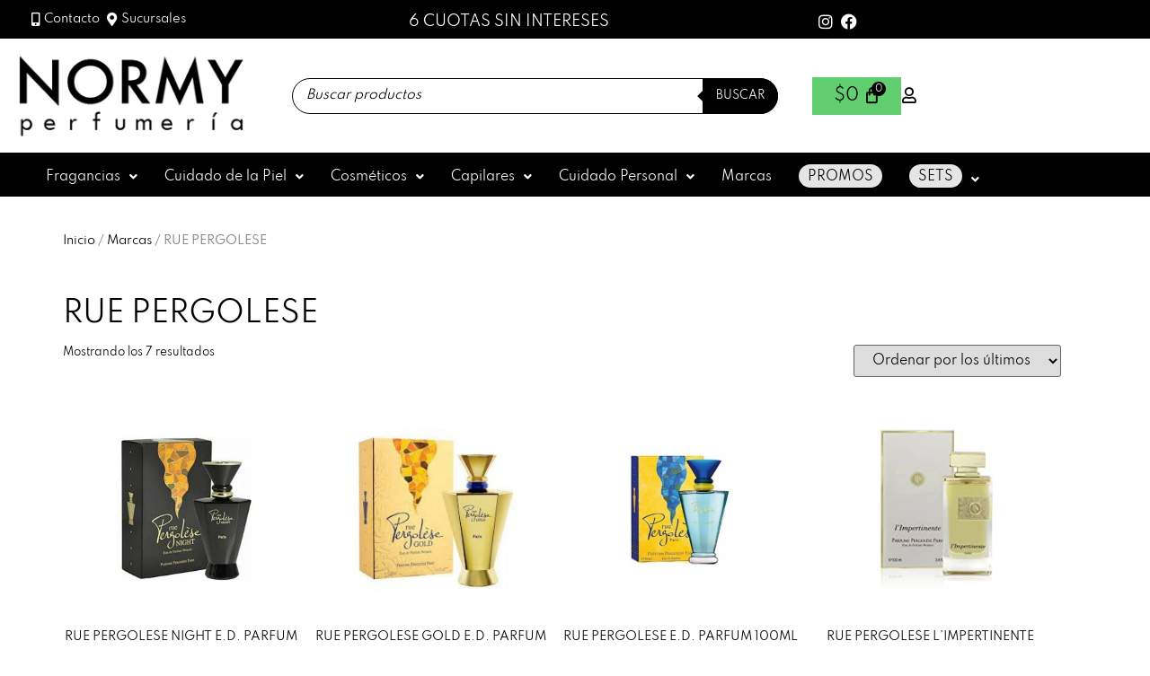

--- FILE ---
content_type: text/html; charset=UTF-8
request_url: https://www.perfumerianormy.com.ar/categoria-producto/marcas/rue-pergolese/
body_size: 27282
content:
<!DOCTYPE html>
<html lang="es">
<head>
	<meta charset="UTF-8" />
	<meta name="viewport" content="width=device-width, initial-scale=1" />
	<link rel="profile" href="http://gmpg.org/xfn/11" />
	<link rel="pingback" href="" />
	<title>RUE PERGOLESE &#8211; Perfumería Normy</title>
<meta name='robots' content='max-image-preview:large' />
<link rel="alternate" type="application/rss+xml" title="Perfumería Normy &raquo; Feed" href="https://www.perfumerianormy.com.ar/feed/" />
<link rel="alternate" type="application/rss+xml" title="Perfumería Normy &raquo; Feed de los comentarios" href="https://www.perfumerianormy.com.ar/comments/feed/" />
<link rel="alternate" type="application/rss+xml" title="Perfumería Normy &raquo; RUE PERGOLESE Categoría Feed" href="https://www.perfumerianormy.com.ar/categoria-producto/marcas/rue-pergolese/feed/" />
<style id='wp-img-auto-sizes-contain-inline-css'>
img:is([sizes=auto i],[sizes^="auto," i]){contain-intrinsic-size:3000px 1500px}
/*# sourceURL=wp-img-auto-sizes-contain-inline-css */
</style>
<style id='cf-frontend-style-inline-css'>
@font-face {
	font-family: 'Spartan';
	font-style: normal;
	font-weight: 400;
	src: url('https://www.perfumerianormy.com.ar/wp-content/uploads/2025/05/Spartan-Regular.ttf') format('truetype');
}
/*# sourceURL=cf-frontend-style-inline-css */
</style>
<link rel='stylesheet' id='hfe-widgets-style-css' href='https://www.perfumerianormy.com.ar/wp-content/plugins/header-footer-elementor/inc/widgets-css/frontend.css' media='all' />
<link rel='stylesheet' id='hfe-woo-product-grid-css' href='https://www.perfumerianormy.com.ar/wp-content/plugins/header-footer-elementor/inc/widgets-css/woo-products.css' media='all' />
<style id='wp-emoji-styles-inline-css'>

	img.wp-smiley, img.emoji {
		display: inline !important;
		border: none !important;
		box-shadow: none !important;
		height: 1em !important;
		width: 1em !important;
		margin: 0 0.07em !important;
		vertical-align: -0.1em !important;
		background: none !important;
		padding: 0 !important;
	}
/*# sourceURL=wp-emoji-styles-inline-css */
</style>
<link rel='stylesheet' id='wp-block-library-css' href='https://www.perfumerianormy.com.ar/wp-includes/css/dist/block-library/style.min.css' media='all' />
<style id='joinchat-button-style-inline-css'>
.wp-block-joinchat-button{border:none!important;text-align:center}.wp-block-joinchat-button figure{display:table;margin:0 auto;padding:0}.wp-block-joinchat-button figcaption{font:normal normal 400 .6em/2em var(--wp--preset--font-family--system-font,sans-serif);margin:0;padding:0}.wp-block-joinchat-button .joinchat-button__qr{background-color:#fff;border:6px solid #25d366;border-radius:30px;box-sizing:content-box;display:block;height:200px;margin:auto;overflow:hidden;padding:10px;width:200px}.wp-block-joinchat-button .joinchat-button__qr canvas,.wp-block-joinchat-button .joinchat-button__qr img{display:block;margin:auto}.wp-block-joinchat-button .joinchat-button__link{align-items:center;background-color:#25d366;border:6px solid #25d366;border-radius:30px;display:inline-flex;flex-flow:row nowrap;justify-content:center;line-height:1.25em;margin:0 auto;text-decoration:none}.wp-block-joinchat-button .joinchat-button__link:before{background:transparent var(--joinchat-ico) no-repeat center;background-size:100%;content:"";display:block;height:1.5em;margin:-.75em .75em -.75em 0;width:1.5em}.wp-block-joinchat-button figure+.joinchat-button__link{margin-top:10px}@media (orientation:landscape)and (min-height:481px),(orientation:portrait)and (min-width:481px){.wp-block-joinchat-button.joinchat-button--qr-only figure+.joinchat-button__link{display:none}}@media (max-width:480px),(orientation:landscape)and (max-height:480px){.wp-block-joinchat-button figure{display:none}}

/*# sourceURL=https://www.perfumerianormy.com.ar/wp-content/plugins/creame-whatsapp-me/gutenberg/build/style-index.css */
</style>
<style id='global-styles-inline-css'>
:root{--wp--preset--aspect-ratio--square: 1;--wp--preset--aspect-ratio--4-3: 4/3;--wp--preset--aspect-ratio--3-4: 3/4;--wp--preset--aspect-ratio--3-2: 3/2;--wp--preset--aspect-ratio--2-3: 2/3;--wp--preset--aspect-ratio--16-9: 16/9;--wp--preset--aspect-ratio--9-16: 9/16;--wp--preset--color--black: #000000;--wp--preset--color--cyan-bluish-gray: #abb8c3;--wp--preset--color--white: #ffffff;--wp--preset--color--pale-pink: #f78da7;--wp--preset--color--vivid-red: #cf2e2e;--wp--preset--color--luminous-vivid-orange: #ff6900;--wp--preset--color--luminous-vivid-amber: #fcb900;--wp--preset--color--light-green-cyan: #7bdcb5;--wp--preset--color--vivid-green-cyan: #00d084;--wp--preset--color--pale-cyan-blue: #8ed1fc;--wp--preset--color--vivid-cyan-blue: #0693e3;--wp--preset--color--vivid-purple: #9b51e0;--wp--preset--gradient--vivid-cyan-blue-to-vivid-purple: linear-gradient(135deg,rgb(6,147,227) 0%,rgb(155,81,224) 100%);--wp--preset--gradient--light-green-cyan-to-vivid-green-cyan: linear-gradient(135deg,rgb(122,220,180) 0%,rgb(0,208,130) 100%);--wp--preset--gradient--luminous-vivid-amber-to-luminous-vivid-orange: linear-gradient(135deg,rgb(252,185,0) 0%,rgb(255,105,0) 100%);--wp--preset--gradient--luminous-vivid-orange-to-vivid-red: linear-gradient(135deg,rgb(255,105,0) 0%,rgb(207,46,46) 100%);--wp--preset--gradient--very-light-gray-to-cyan-bluish-gray: linear-gradient(135deg,rgb(238,238,238) 0%,rgb(169,184,195) 100%);--wp--preset--gradient--cool-to-warm-spectrum: linear-gradient(135deg,rgb(74,234,220) 0%,rgb(151,120,209) 20%,rgb(207,42,186) 40%,rgb(238,44,130) 60%,rgb(251,105,98) 80%,rgb(254,248,76) 100%);--wp--preset--gradient--blush-light-purple: linear-gradient(135deg,rgb(255,206,236) 0%,rgb(152,150,240) 100%);--wp--preset--gradient--blush-bordeaux: linear-gradient(135deg,rgb(254,205,165) 0%,rgb(254,45,45) 50%,rgb(107,0,62) 100%);--wp--preset--gradient--luminous-dusk: linear-gradient(135deg,rgb(255,203,112) 0%,rgb(199,81,192) 50%,rgb(65,88,208) 100%);--wp--preset--gradient--pale-ocean: linear-gradient(135deg,rgb(255,245,203) 0%,rgb(182,227,212) 50%,rgb(51,167,181) 100%);--wp--preset--gradient--electric-grass: linear-gradient(135deg,rgb(202,248,128) 0%,rgb(113,206,126) 100%);--wp--preset--gradient--midnight: linear-gradient(135deg,rgb(2,3,129) 0%,rgb(40,116,252) 100%);--wp--preset--font-size--small: 13px;--wp--preset--font-size--medium: 20px;--wp--preset--font-size--large: 36px;--wp--preset--font-size--x-large: 42px;--wp--preset--spacing--20: 0.44rem;--wp--preset--spacing--30: 0.67rem;--wp--preset--spacing--40: 1rem;--wp--preset--spacing--50: 1.5rem;--wp--preset--spacing--60: 2.25rem;--wp--preset--spacing--70: 3.38rem;--wp--preset--spacing--80: 5.06rem;--wp--preset--shadow--natural: 6px 6px 9px rgba(0, 0, 0, 0.2);--wp--preset--shadow--deep: 12px 12px 50px rgba(0, 0, 0, 0.4);--wp--preset--shadow--sharp: 6px 6px 0px rgba(0, 0, 0, 0.2);--wp--preset--shadow--outlined: 6px 6px 0px -3px rgb(255, 255, 255), 6px 6px rgb(0, 0, 0);--wp--preset--shadow--crisp: 6px 6px 0px rgb(0, 0, 0);}:root { --wp--style--global--content-size: 800px;--wp--style--global--wide-size: 1200px; }:where(body) { margin: 0; }.wp-site-blocks > .alignleft { float: left; margin-right: 2em; }.wp-site-blocks > .alignright { float: right; margin-left: 2em; }.wp-site-blocks > .aligncenter { justify-content: center; margin-left: auto; margin-right: auto; }:where(.wp-site-blocks) > * { margin-block-start: 24px; margin-block-end: 0; }:where(.wp-site-blocks) > :first-child { margin-block-start: 0; }:where(.wp-site-blocks) > :last-child { margin-block-end: 0; }:root { --wp--style--block-gap: 24px; }:root :where(.is-layout-flow) > :first-child{margin-block-start: 0;}:root :where(.is-layout-flow) > :last-child{margin-block-end: 0;}:root :where(.is-layout-flow) > *{margin-block-start: 24px;margin-block-end: 0;}:root :where(.is-layout-constrained) > :first-child{margin-block-start: 0;}:root :where(.is-layout-constrained) > :last-child{margin-block-end: 0;}:root :where(.is-layout-constrained) > *{margin-block-start: 24px;margin-block-end: 0;}:root :where(.is-layout-flex){gap: 24px;}:root :where(.is-layout-grid){gap: 24px;}.is-layout-flow > .alignleft{float: left;margin-inline-start: 0;margin-inline-end: 2em;}.is-layout-flow > .alignright{float: right;margin-inline-start: 2em;margin-inline-end: 0;}.is-layout-flow > .aligncenter{margin-left: auto !important;margin-right: auto !important;}.is-layout-constrained > .alignleft{float: left;margin-inline-start: 0;margin-inline-end: 2em;}.is-layout-constrained > .alignright{float: right;margin-inline-start: 2em;margin-inline-end: 0;}.is-layout-constrained > .aligncenter{margin-left: auto !important;margin-right: auto !important;}.is-layout-constrained > :where(:not(.alignleft):not(.alignright):not(.alignfull)){max-width: var(--wp--style--global--content-size);margin-left: auto !important;margin-right: auto !important;}.is-layout-constrained > .alignwide{max-width: var(--wp--style--global--wide-size);}body .is-layout-flex{display: flex;}.is-layout-flex{flex-wrap: wrap;align-items: center;}.is-layout-flex > :is(*, div){margin: 0;}body .is-layout-grid{display: grid;}.is-layout-grid > :is(*, div){margin: 0;}body{padding-top: 0px;padding-right: 0px;padding-bottom: 0px;padding-left: 0px;}a:where(:not(.wp-element-button)){text-decoration: underline;}:root :where(.wp-element-button, .wp-block-button__link){background-color: #32373c;border-width: 0;color: #fff;font-family: inherit;font-size: inherit;font-style: inherit;font-weight: inherit;letter-spacing: inherit;line-height: inherit;padding-top: calc(0.667em + 2px);padding-right: calc(1.333em + 2px);padding-bottom: calc(0.667em + 2px);padding-left: calc(1.333em + 2px);text-decoration: none;text-transform: inherit;}.has-black-color{color: var(--wp--preset--color--black) !important;}.has-cyan-bluish-gray-color{color: var(--wp--preset--color--cyan-bluish-gray) !important;}.has-white-color{color: var(--wp--preset--color--white) !important;}.has-pale-pink-color{color: var(--wp--preset--color--pale-pink) !important;}.has-vivid-red-color{color: var(--wp--preset--color--vivid-red) !important;}.has-luminous-vivid-orange-color{color: var(--wp--preset--color--luminous-vivid-orange) !important;}.has-luminous-vivid-amber-color{color: var(--wp--preset--color--luminous-vivid-amber) !important;}.has-light-green-cyan-color{color: var(--wp--preset--color--light-green-cyan) !important;}.has-vivid-green-cyan-color{color: var(--wp--preset--color--vivid-green-cyan) !important;}.has-pale-cyan-blue-color{color: var(--wp--preset--color--pale-cyan-blue) !important;}.has-vivid-cyan-blue-color{color: var(--wp--preset--color--vivid-cyan-blue) !important;}.has-vivid-purple-color{color: var(--wp--preset--color--vivid-purple) !important;}.has-black-background-color{background-color: var(--wp--preset--color--black) !important;}.has-cyan-bluish-gray-background-color{background-color: var(--wp--preset--color--cyan-bluish-gray) !important;}.has-white-background-color{background-color: var(--wp--preset--color--white) !important;}.has-pale-pink-background-color{background-color: var(--wp--preset--color--pale-pink) !important;}.has-vivid-red-background-color{background-color: var(--wp--preset--color--vivid-red) !important;}.has-luminous-vivid-orange-background-color{background-color: var(--wp--preset--color--luminous-vivid-orange) !important;}.has-luminous-vivid-amber-background-color{background-color: var(--wp--preset--color--luminous-vivid-amber) !important;}.has-light-green-cyan-background-color{background-color: var(--wp--preset--color--light-green-cyan) !important;}.has-vivid-green-cyan-background-color{background-color: var(--wp--preset--color--vivid-green-cyan) !important;}.has-pale-cyan-blue-background-color{background-color: var(--wp--preset--color--pale-cyan-blue) !important;}.has-vivid-cyan-blue-background-color{background-color: var(--wp--preset--color--vivid-cyan-blue) !important;}.has-vivid-purple-background-color{background-color: var(--wp--preset--color--vivid-purple) !important;}.has-black-border-color{border-color: var(--wp--preset--color--black) !important;}.has-cyan-bluish-gray-border-color{border-color: var(--wp--preset--color--cyan-bluish-gray) !important;}.has-white-border-color{border-color: var(--wp--preset--color--white) !important;}.has-pale-pink-border-color{border-color: var(--wp--preset--color--pale-pink) !important;}.has-vivid-red-border-color{border-color: var(--wp--preset--color--vivid-red) !important;}.has-luminous-vivid-orange-border-color{border-color: var(--wp--preset--color--luminous-vivid-orange) !important;}.has-luminous-vivid-amber-border-color{border-color: var(--wp--preset--color--luminous-vivid-amber) !important;}.has-light-green-cyan-border-color{border-color: var(--wp--preset--color--light-green-cyan) !important;}.has-vivid-green-cyan-border-color{border-color: var(--wp--preset--color--vivid-green-cyan) !important;}.has-pale-cyan-blue-border-color{border-color: var(--wp--preset--color--pale-cyan-blue) !important;}.has-vivid-cyan-blue-border-color{border-color: var(--wp--preset--color--vivid-cyan-blue) !important;}.has-vivid-purple-border-color{border-color: var(--wp--preset--color--vivid-purple) !important;}.has-vivid-cyan-blue-to-vivid-purple-gradient-background{background: var(--wp--preset--gradient--vivid-cyan-blue-to-vivid-purple) !important;}.has-light-green-cyan-to-vivid-green-cyan-gradient-background{background: var(--wp--preset--gradient--light-green-cyan-to-vivid-green-cyan) !important;}.has-luminous-vivid-amber-to-luminous-vivid-orange-gradient-background{background: var(--wp--preset--gradient--luminous-vivid-amber-to-luminous-vivid-orange) !important;}.has-luminous-vivid-orange-to-vivid-red-gradient-background{background: var(--wp--preset--gradient--luminous-vivid-orange-to-vivid-red) !important;}.has-very-light-gray-to-cyan-bluish-gray-gradient-background{background: var(--wp--preset--gradient--very-light-gray-to-cyan-bluish-gray) !important;}.has-cool-to-warm-spectrum-gradient-background{background: var(--wp--preset--gradient--cool-to-warm-spectrum) !important;}.has-blush-light-purple-gradient-background{background: var(--wp--preset--gradient--blush-light-purple) !important;}.has-blush-bordeaux-gradient-background{background: var(--wp--preset--gradient--blush-bordeaux) !important;}.has-luminous-dusk-gradient-background{background: var(--wp--preset--gradient--luminous-dusk) !important;}.has-pale-ocean-gradient-background{background: var(--wp--preset--gradient--pale-ocean) !important;}.has-electric-grass-gradient-background{background: var(--wp--preset--gradient--electric-grass) !important;}.has-midnight-gradient-background{background: var(--wp--preset--gradient--midnight) !important;}.has-small-font-size{font-size: var(--wp--preset--font-size--small) !important;}.has-medium-font-size{font-size: var(--wp--preset--font-size--medium) !important;}.has-large-font-size{font-size: var(--wp--preset--font-size--large) !important;}.has-x-large-font-size{font-size: var(--wp--preset--font-size--x-large) !important;}
:root :where(.wp-block-pullquote){font-size: 1.5em;line-height: 1.6;}
/*# sourceURL=global-styles-inline-css */
</style>
<link rel='stylesheet' id='contact-form-7-css' href='https://www.perfumerianormy.com.ar/wp-content/plugins/contact-form-7/includes/css/styles.css' media='all' />
<link rel='stylesheet' id='wpa-css-css' href='https://www.perfumerianormy.com.ar/wp-content/plugins/honeypot/includes/css/wpa.css' media='all' />
<link rel='stylesheet' id='woocommerce-layout-css' href='https://www.perfumerianormy.com.ar/wp-content/plugins/woocommerce/assets/css/woocommerce-layout.css' media='all' />
<link rel='stylesheet' id='woocommerce-smallscreen-css' href='https://www.perfumerianormy.com.ar/wp-content/plugins/woocommerce/assets/css/woocommerce-smallscreen.css' media='only screen and (max-width: 768px)' />
<link rel='stylesheet' id='woocommerce-general-css' href='https://www.perfumerianormy.com.ar/wp-content/plugins/woocommerce/assets/css/woocommerce.css' media='all' />
<style id='woocommerce-inline-inline-css'>
.woocommerce form .form-row .required { visibility: visible; }
/*# sourceURL=woocommerce-inline-inline-css */
</style>
<link rel='stylesheet' id='hfe-style-css' href='https://www.perfumerianormy.com.ar/wp-content/plugins/header-footer-elementor/assets/css/header-footer-elementor.css' media='all' />
<link rel='stylesheet' id='elementor-icons-css' href='https://www.perfumerianormy.com.ar/wp-content/plugins/elementor/assets/lib/eicons/css/elementor-icons.min.css' media='all' />
<link rel='stylesheet' id='elementor-frontend-css' href='https://www.perfumerianormy.com.ar/wp-content/plugins/elementor/assets/css/frontend.min.css' media='all' />
<link rel='stylesheet' id='elementor-post-107872-css' href='https://www.perfumerianormy.com.ar/wp-content/uploads/elementor/css/post-107872.css' media='all' />
<link rel='stylesheet' id='elementor-post-107877-css' href='https://www.perfumerianormy.com.ar/wp-content/uploads/elementor/css/post-107877.css' media='all' />
<link rel='stylesheet' id='elementor-post-108005-css' href='https://www.perfumerianormy.com.ar/wp-content/uploads/elementor/css/post-108005.css' media='all' />
<link rel='stylesheet' id='yith_wcbm_badge_style-css' href='https://www.perfumerianormy.com.ar/wp-content/plugins/yith-woocommerce-badges-management/assets/css/frontend.css' media='all' />
<style id='yith_wcbm_badge_style-inline-css'>
.yith-wcbm-badge.yith-wcbm-badge-text.yith-wcbm-badge-119662 {
				top: 0; left: 0; 
				
				-ms-transform: ; 
				-webkit-transform: ; 
				transform: ;
				padding: 0px 0px 0px 0px;
				background-color:#000000; border-radius: 20px 20px 20px 20px; width:100px; height:40px;
			}
/*# sourceURL=yith_wcbm_badge_style-inline-css */
</style>
<link rel='stylesheet' id='yith-gfont-open-sans-css' href='https://www.perfumerianormy.com.ar/wp-content/plugins/yith-woocommerce-badges-management/assets/fonts/open-sans/style.css' media='all' />
<link rel='stylesheet' id='dgwt-wcas-style-css' href='https://www.perfumerianormy.com.ar/wp-content/plugins/ajax-search-for-woocommerce/assets/css/style.min.css' media='all' />
<link rel='stylesheet' id='hello-elementor-css' href='https://www.perfumerianormy.com.ar/wp-content/themes/hello-elementor/assets/css/reset.css' media='all' />
<link rel='stylesheet' id='hello-elementor-theme-style-css' href='https://www.perfumerianormy.com.ar/wp-content/themes/hello-elementor/assets/css/theme.css' media='all' />
<link rel='stylesheet' id='chld_thm_cfg_child-css' href='https://www.perfumerianormy.com.ar/wp-content/themes/hello-elementor-child/style.css' media='all' />
<link rel='stylesheet' id='hello-elementor-header-footer-css' href='https://www.perfumerianormy.com.ar/wp-content/themes/hello-elementor/assets/css/header-footer.css' media='all' />
<link rel='stylesheet' id='rtwpvs-css' href='https://www.perfumerianormy.com.ar/wp-content/plugins/woo-product-variation-swatches/assets/css/rtwpvs.min.css' media='all' />
<style id='rtwpvs-inline-css'>
        
            .rtwpvs-term:not(.rtwpvs-radio-term) {
                width: 55px;
                height: 70px;
            }

            .rtwpvs-squared .rtwpvs-button-term {
                min-width: 55px;
            }

            .rtwpvs-button-term span {
                font-size: 14px;
            }

                        .rtwpvs.rtwpvs-tooltip .rtwpvs-terms-wrapper .rtwpvs-term .image-tooltip-wrapper {
                border-color: #000000 !important;
                background-color: #000000 !important;
            }

            .rtwpvs-terms-wrapper .image-tooltip-wrapper:after {
                border-top-color: #000000 !important;
            }

            .rtwpvs.rtwpvs-tooltip .rtwpvs-terms-wrapper .rtwpvs-term[data-rtwpvs-tooltip]:not(.disabled)::before {
                background-color: #000000;
            }

            .rtwpvs.rtwpvs-tooltip .rtwpvs-terms-wrapper .rtwpvs-term[data-rtwpvs-tooltip]:not(.disabled)::after {
                border-top: 5px solid#000000;
            }

            
                        .rtwpvs.rtwpvs-tooltip .rtwpvs-terms-wrapper .rtwpvs-term[data-rtwpvs-tooltip]:not(.disabled)::before {
                color: #ffffff;
            }

            
                        .rtwpvs.rtwpvs-attribute-behavior-blur .rtwpvs-term:not(.rtwpvs-radio-term).disabled::before,
            .rtwpvs.rtwpvs-attribute-behavior-blur .rtwpvs-term:not(.rtwpvs-radio-term).disabled::after,
            .rtwpvs.rtwpvs-attribute-behavior-blur .rtwpvs-term:not(.rtwpvs-radio-term).disabled:hover::before,
            .rtwpvs.rtwpvs-attribute-behavior-blur .rtwpvs-term:not(.rtwpvs-radio-term).disabled:hover::after {
                background: #ff0000 !important;
            }

                                    .rtwpvs.rtwpvs-attribute-behavior-blur .rtwpvs-term:not(.rtwpvs-radio-term).disabled img,
            .rtwpvs.rtwpvs-attribute-behavior-blur .rtwpvs-term:not(.rtwpvs-radio-term).disabled span,
            .rtwpvs.rtwpvs-attribute-behavior-blur .rtwpvs-term:not(.rtwpvs-radio-term).disabled:hover img,
            .rtwpvs.rtwpvs-attribute-behavior-blur .rtwpvs-term:not(.rtwpvs-radio-term).disabled:hover span {
                opacity: 0.3;
            }

                    
		
/*# sourceURL=rtwpvs-inline-css */
</style>
<link rel='stylesheet' id='rtwpvs-tooltip-css' href='https://www.perfumerianormy.com.ar/wp-content/plugins/woo-product-variation-swatches/assets/css/rtwpvs-tooltip.min.css' media='all' />
<link rel='stylesheet' id='hfe-elementor-icons-css' href='https://www.perfumerianormy.com.ar/wp-content/plugins/elementor/assets/lib/eicons/css/elementor-icons.min.css' media='all' />
<link rel='stylesheet' id='hfe-icons-list-css' href='https://www.perfumerianormy.com.ar/wp-content/plugins/elementor/assets/css/widget-icon-list.min.css' media='all' />
<link rel='stylesheet' id='hfe-social-icons-css' href='https://www.perfumerianormy.com.ar/wp-content/plugins/elementor/assets/css/widget-social-icons.min.css' media='all' />
<link rel='stylesheet' id='hfe-social-share-icons-brands-css' href='https://www.perfumerianormy.com.ar/wp-content/plugins/elementor/assets/lib/font-awesome/css/brands.css' media='all' />
<link rel='stylesheet' id='hfe-social-share-icons-fontawesome-css' href='https://www.perfumerianormy.com.ar/wp-content/plugins/elementor/assets/lib/font-awesome/css/fontawesome.css' media='all' />
<link rel='stylesheet' id='hfe-nav-menu-icons-css' href='https://www.perfumerianormy.com.ar/wp-content/plugins/elementor/assets/lib/font-awesome/css/solid.css' media='all' />
<link rel='stylesheet' id='elementor-gf-local-roboto-css' href='https://www.perfumerianormy.com.ar/wp-content/uploads/elementor/google-fonts/css/roboto.css' media='all' />
<link rel='stylesheet' id='elementor-gf-local-robotoslab-css' href='https://www.perfumerianormy.com.ar/wp-content/uploads/elementor/google-fonts/css/robotoslab.css' media='all' />
<link rel='stylesheet' id='elementor-icons-shared-0-css' href='https://www.perfumerianormy.com.ar/wp-content/plugins/elementor/assets/lib/font-awesome/css/fontawesome.min.css' media='all' />
<link rel='stylesheet' id='elementor-icons-fa-solid-css' href='https://www.perfumerianormy.com.ar/wp-content/plugins/elementor/assets/lib/font-awesome/css/solid.min.css' media='all' />
<link rel='stylesheet' id='elementor-icons-fa-brands-css' href='https://www.perfumerianormy.com.ar/wp-content/plugins/elementor/assets/lib/font-awesome/css/brands.min.css' media='all' />
<link rel='stylesheet' id='elementor-icons-fa-regular-css' href='https://www.perfumerianormy.com.ar/wp-content/plugins/elementor/assets/lib/font-awesome/css/regular.min.css' media='all' />
<script type="text/template" id="tmpl-variation-template">
	<div class="woocommerce-variation-description">{{{ data.variation.variation_description }}}</div>
	<div class="woocommerce-variation-price">{{{ data.variation.price_html }}}</div>
	<div class="woocommerce-variation-availability">{{{ data.variation.availability_html }}}</div>
</script>
<script type="text/template" id="tmpl-unavailable-variation-template">
	<p role="alert">Lo sentimos, este producto no está disponible. Por favor elige otra combinación.</p>
</script>
<!--n2css--><!--n2js--><script id="jquery-core-js-extra">
var xlwcty = {"ajax_url":"https://www.perfumerianormy.com.ar/wp-admin/admin-ajax.php","version":"2.23.0","wc_version":"10.4.3"};
//# sourceURL=jquery-core-js-extra
</script>
<script src="https://www.perfumerianormy.com.ar/wp-includes/js/jquery/jquery.min.js" id="jquery-core-js"></script>
<script src="https://www.perfumerianormy.com.ar/wp-includes/js/jquery/jquery-migrate.min.js" id="jquery-migrate-js"></script>
<script id="jquery-js-after">
!function($){"use strict";$(document).ready(function(){$(this).scrollTop()>100&&$(".hfe-scroll-to-top-wrap").removeClass("hfe-scroll-to-top-hide"),$(window).scroll(function(){$(this).scrollTop()<100?$(".hfe-scroll-to-top-wrap").fadeOut(300):$(".hfe-scroll-to-top-wrap").fadeIn(300)}),$(".hfe-scroll-to-top-wrap").on("click",function(){$("html, body").animate({scrollTop:0},300);return!1})})}(jQuery);
!function($){'use strict';$(document).ready(function(){var bar=$('.hfe-reading-progress-bar');if(!bar.length)return;$(window).on('scroll',function(){var s=$(window).scrollTop(),d=$(document).height()-$(window).height(),p=d? s/d*100:0;bar.css('width',p+'%')});});}(jQuery);
if (typeof (window.wpfReadyList) == "undefined") {
			var v = jQuery.fn.jquery;
			if (v && parseInt(v) >= 3 && window.self === window.top) {
				var readyList=[];
				window.originalReadyMethod = jQuery.fn.ready;
				jQuery.fn.ready = function(){
					if(arguments.length && arguments.length > 0 && typeof arguments[0] === "function") {
						readyList.push({"c": this, "a": arguments});
					}
					return window.originalReadyMethod.apply( this, arguments );
				};
				window.wpfReadyList = readyList;
			}}
//# sourceURL=jquery-js-after
</script>
<script src="https://www.perfumerianormy.com.ar/wp-content/plugins/woocommerce/assets/js/jquery-blockui/jquery.blockUI.min.js" id="wc-jquery-blockui-js" defer data-wp-strategy="defer"></script>
<script src="https://www.perfumerianormy.com.ar/wp-content/plugins/woocommerce/assets/js/js-cookie/js.cookie.min.js" id="wc-js-cookie-js" defer data-wp-strategy="defer"></script>
<script id="woocommerce-js-extra">
var woocommerce_params = {"ajax_url":"/wp-admin/admin-ajax.php","wc_ajax_url":"/?wc-ajax=%%endpoint%%","i18n_password_show":"Mostrar contrase\u00f1a","i18n_password_hide":"Ocultar contrase\u00f1a"};
//# sourceURL=woocommerce-js-extra
</script>
<script src="https://www.perfumerianormy.com.ar/wp-content/plugins/woocommerce/assets/js/frontend/woocommerce.min.js" id="woocommerce-js" defer data-wp-strategy="defer"></script>
<script src="https://www.perfumerianormy.com.ar/wp-includes/js/underscore.min.js" id="underscore-js"></script>
<script id="wp-util-js-extra">
var _wpUtilSettings = {"ajax":{"url":"/wp-admin/admin-ajax.php"}};
//# sourceURL=wp-util-js-extra
</script>
<script src="https://www.perfumerianormy.com.ar/wp-includes/js/wp-util.min.js" id="wp-util-js"></script>
<script id="wc-add-to-cart-js-extra">
var wc_add_to_cart_params = {"ajax_url":"/wp-admin/admin-ajax.php","wc_ajax_url":"/?wc-ajax=%%endpoint%%","i18n_view_cart":"Ver carrito","cart_url":"https://www.perfumerianormy.com.ar/carro/","is_cart":"","cart_redirect_after_add":"yes"};
//# sourceURL=wc-add-to-cart-js-extra
</script>
<script src="https://www.perfumerianormy.com.ar/wp-content/plugins/woocommerce/assets/js/frontend/add-to-cart.min.js" id="wc-add-to-cart-js" defer data-wp-strategy="defer"></script>
<script id="wc-add-to-cart-variation-js-extra">
var wc_add_to_cart_variation_params = {"wc_ajax_url":"/?wc-ajax=%%endpoint%%","i18n_no_matching_variations_text":"Lo sentimos, no hay productos que igualen tu selecci\u00f3n. Por favor escoge una combinaci\u00f3n diferente.","i18n_make_a_selection_text":"Elige las opciones del producto antes de a\u00f1adir este producto a tu carrito.","i18n_unavailable_text":"Lo sentimos, este producto no est\u00e1 disponible. Por favor elige otra combinaci\u00f3n.","i18n_reset_alert_text":"Se ha restablecido tu selecci\u00f3n. Por favor, elige alguna opci\u00f3n del producto antes de poder a\u00f1adir este producto a tu carrito.","ajax_url":"/wp-admin/admin-ajax.php","i18n_view_cart":"View cart","i18n_add_to_cart":"Add to cart","i18n_select_options":"Select options","cart_url":"https://www.perfumerianormy.com.ar/carro/","is_cart":"","cart_redirect_after_add":"yes","enable_ajax_add_to_cart":"no"};
//# sourceURL=wc-add-to-cart-variation-js-extra
</script>
<script src="https://www.perfumerianormy.com.ar/wp-content/plugins/woocommerce/assets/js/frontend/add-to-cart-variation.min.js" id="wc-add-to-cart-variation-js" defer data-wp-strategy="defer"></script>
<link rel="https://api.w.org/" href="https://www.perfumerianormy.com.ar/wp-json/" /><link rel="alternate" title="JSON" type="application/json" href="https://www.perfumerianormy.com.ar/wp-json/wp/v2/product_cat/2730" /><link rel="EditURI" type="application/rsd+xml" title="RSD" href="https://www.perfumerianormy.com.ar/xmlrpc.php?rsd" />
<meta name="generator" content="WordPress 6.9" />
<meta name="generator" content="WooCommerce 10.4.3" />
<!-- Meta Pixel Code -->
<script>
!function(f,b,e,v,n,t,s)
{if(f.fbq)return;n=f.fbq=function(){n.callMethod?
n.callMethod.apply(n,arguments):n.queue.push(arguments)};
if(!f._fbq)f._fbq=n;n.push=n;n.loaded=!0;n.version='2.0';
n.queue=[];t=b.createElement(e);t.async=!0;
t.src=v;s=b.getElementsByTagName(e)[0];
s.parentNode.insertBefore(t,s)}(window, document,'script',
'https://connect.facebook.net/en_US/fbevents.js');
fbq('init', '2483353865273394');
fbq('track', 'PageView');
</script>
<noscript><img height="1" width="1" style="display:none"
src="https://www.facebook.com/tr?id=2483353865273394&ev=PageView&noscript=1"
/></noscript>
<!-- End Meta Pixel Code -->		<style>
			.dgwt-wcas-ico-magnifier,.dgwt-wcas-ico-magnifier-handler{max-width:20px}.dgwt-wcas-search-wrapp{max-width:600px}		</style>
			<noscript><style>.woocommerce-product-gallery{ opacity: 1 !important; }</style></noscript>
	<meta name="generator" content="Elementor 3.34.0; features: additional_custom_breakpoints; settings: css_print_method-external, google_font-enabled, font_display-auto">
			<style>
				.e-con.e-parent:nth-of-type(n+4):not(.e-lazyloaded):not(.e-no-lazyload),
				.e-con.e-parent:nth-of-type(n+4):not(.e-lazyloaded):not(.e-no-lazyload) * {
					background-image: none !important;
				}
				@media screen and (max-height: 1024px) {
					.e-con.e-parent:nth-of-type(n+3):not(.e-lazyloaded):not(.e-no-lazyload),
					.e-con.e-parent:nth-of-type(n+3):not(.e-lazyloaded):not(.e-no-lazyload) * {
						background-image: none !important;
					}
				}
				@media screen and (max-height: 640px) {
					.e-con.e-parent:nth-of-type(n+2):not(.e-lazyloaded):not(.e-no-lazyload),
					.e-con.e-parent:nth-of-type(n+2):not(.e-lazyloaded):not(.e-no-lazyload) * {
						background-image: none !important;
					}
				}
			</style>
			<link rel="icon" href="https://www.perfumerianormy.com.ar/wp-content/uploads/2020/08/favicon-100x100.png" sizes="32x32" />
<link rel="icon" href="https://www.perfumerianormy.com.ar/wp-content/uploads/2020/08/favicon.png" sizes="192x192" />
<link rel="apple-touch-icon" href="https://www.perfumerianormy.com.ar/wp-content/uploads/2020/08/favicon.png" />
<meta name="msapplication-TileImage" content="https://www.perfumerianormy.com.ar/wp-content/uploads/2020/08/favicon.png" />
		<style id="wp-custom-css">
			.dgwt-wcas-sf-wrapp input[type=search].dgwt-wcas-search-input {
    width: 100%;
    height: 40px;
    font-size: 14px;
    line-height: 100%;
    padding: 10px 15px;
    margin: 0;
    background: #fff;
    border: 1px solid #000;
    border-radius: 30px!Important;
    box-sizing: border-box;
    font-family: 'Spartan';
}

.dgwt-wcas-sf-wrapp input[type=search].dgwt-wcas-search-input::placeholder {
    color:#000;
}

.dgwt-wcas-sf-wrapp button.dgwt-wcas-search-submit {
    overflow: visible;
    position: absolute;
    border: 0;
    padding: 0 15px;
    margin: 0;
    cursor: pointer;
    height: 40px;
    min-width: 50px;
    width: auto;
    line-height: 100%;
    min-height: 100%;
    right: 0;
    left: auto;
    top: 0;
    bottom: auto;
    color: #fff;
    text-transform: uppercase;
    background-color: #000;
    border-radius: 0 20px 20px 0;
    -webkit-box-shadow: none;
    box-shadow: none;
    -webkit-appearance: none;
	  font-family:'Spartan';
	  font-size:12px;
}

[class^=eicon] {
    display: inline-block;
    font-family: eicons;
    font-size: inherit;
    font-weight: 600;
    font-style: normal;
    font-variant: normal;
    line-height: 1;
    text-rendering: auto;
    -webkit-font-smoothing: antialiased;
    -moz-osx-font-smoothing: grayscale;
}

.ehf-header #masthead {
    z-index: 99;
    position:;
    top: 0;
}

.grecaptcha-badge { 
	visibility: hidden; 
}

label {
    display: inline-block;
    line-height: 2;
    vertical-align: middle;
    color: #000;
    font-family: 'Spartan';
	  font-size:12px;
}

input[type=email], input[type=text], textarea, .woocommerce form .form-row input.input-text {
    width: 100%;
    border: 1px solid #000;
    border-radius: 20px;
    padding: 0.5rem 1rem;
    background: none;
}

[type=submit], button {
    display: inline-block;
    font-weight: 400;
    text-align: center;
    white-space: nowrap;
    background-color: #000;
    border: 1px solid #000;
    padding: 0.5rem 1.5rem;
    font-size: 1rem;
    border-radius: 20px;
    color: #fff;
	  margin-right: -25%;
}

a {
	text-decoration:none!Important;
	color: #000;
}

a:hover {
	text-decoration:none!Important;
	color: #ccc;
	font-weight:600;
}

.dgwt-wcas-sf-wrapp .dgwt-wcas-search-submit:before {
    content: '';
    position: absolute;
    border-width: 8px 8px 8px 0;
    border-style: solid solid solid none;
    border-color: transparent #000;
    top: 12px;
    left: -6px;
}

[type=submit]:hover, button:focus, button:hover {
    color: #000;
    background-color:transparent;
    text-decoration: none;
}

.woocommerce div.product form.cart .button:hover {
    color:#fff;
	  font-weight:600;
}

.sp-testimonial-free-section .sp-testimonial-title h3 {
    font-size: 14px;
    line-height: 0px;
    text-transform: none;
    text-align: center;
    letter-spacing: normal;
    font-style: normal;
    margin: 0px 0px 0px 0px;
    color: #fff;
    font-family: 'Spartan';
    font-weight: 400;
    padding: 0px 0px 0px 0px;
}

.sp-testimonial-free-section .sp-testimonial-title {
    margin: 0 0 0px 0;
}

.sp-testimonial-free-section.swiper-initialized, .sp-testimonial-free-section:not(.swiper-initialized) {
    display: flex;
    margin: 0 50px;
    padding: unset!important;
    overflow: hidden;
    margin-bottom:0px;
}

.woocommerce ul.products li.product .woocommerce-loop-category__title, .woocommerce ul.products li.product .woocommerce-loop-product__title, .woocommerce ul.products li.product h3 {
    padding: 0 0;
    margin: 0;
    font-size: 13px;
    color: #000;
    font-family: 'Spartan';
	  line-height: 1.8;
	  text-align:center;
	  margin-bottom:20px;
}

.woocommerce ul.products li.product .price {
    color: #646464;
    display: block;
    font-weight: 400;
    margin-bottom: 0;
    font-size: 13px;
    font-family: 'Spartan';
	  text-align: center;
    margin-bottom: 20px;
}

.woocommerce ul.products li.product, .woocommerce-page ul.products li.product {
    margin: 0 1em 8em 0;
    padding: 0;
    position: relative;
    width: 23%;
    margin-left: 0;
}

.woocommerce ul.products li.product .button {
    margin-top: 0em;
    margin-bottom: 1em;
    font-family: 'Spartan';
    color: #fff;
    font-weight: 400;
    background: #000;
	  font-size:12px;
	  border-radius: 20px;
}

.woocommerce ul.products li.product a img {
    width: 100%;
    height: auto;
    margin: 0 0 0 0;
    box-shadow: none;
	  padding: 20px;
}

.page-header .entry-title, .site-footer .footer-inner, .site-footer:not(.dynamic-footer), .site-header .header-inner, .site-header:not(.dynamic-header), body:not([class*=elementor-page-]) .site-main {
    max-width: 1140px;
    padding-top: 40px;
    padding-bottom: 40px;
	  font-family: 'Spartan';
	  color:#000;
}

.woocommerce form.checkout_coupon, .woocommerce form.login, .woocommerce form.register {
    border: none;
    padding: 20px;
    margin: 2em 0;
    text-align: left;
    border-radius: 5px;
}

.woocommerce .woocommerce-form-login .woocommerce-form-login__submit {
    float: left;
    margin-right: 1em;
    color: #fff;
    font-weight: 400;
    font-family: 'Spartan';
    background: #000;
	  font-size: 14px;
}

.woocommerce button.button {
    border: none;
    border-radius: 20px;
    padding: 0.5rem 1rem;
    background: #000;
	  color:#fff;
	  font-weight:400;
	  font-size: 14px;
	  padding-top: 10px;
}

.woocommerce ul.products li {
    text-align: center;
}

.woocommerce nav.woocommerce-pagination ul li span.current {
    background: #e5e5e5;
    color: #000;
}

.woocommerce-info {
    border-top-color: #000;
}

.woocommerce-info::before {
    color: #000;
}

.woocommerce a.button {
    border: none;
    border-radius: 20px;
    padding: 0.5rem 1rem;
    background: #000;
	  color:#fff;
	  font-weight:400;
	  font-size: 14px;
	  padding-top: 10px;
}

.woocommerce span.onsale {
    min-height: 3.236em;
    min-width: 3.236em;
    padding: 0.202em;
    font-size: 1em;
    font-weight: 700;
    position: absolute;
    text-align: center;
    line-height: 3.236;
    top: -0.5em;
    left: -0.5em;
    margin: 0;
    border-radius: 100%;
    background-color: #000;
    color: #fff;
    font-size: .857em;
    z-index: 9;
}

.woocommerce .woocommerce-result-count, .woocommerce-page .woocommerce-result-count {
    float: left;
    font-size: 12px;
}

h1 {
    font-size: 2rem;
}

.woocommerce div.product .product_title {
    margin-top: 0;
    padding: 0;
    font-size: 24px;
}

.woocommerce div.product p.price, .woocommerce div.product span.price {
    color: #646464;
    font-size: 1em;
}

.woocommerce div.product form.cart .variations label {
    display: none;
}

th.label {
    display: none;
}

.woocommerce div.product form.cart .variations th {
    border: 0;
    line-height: 0em;
    vertical-align: top;
    background: #fff;
	  padding: 0px;
}

.woocommerce div.product form.cart .button {
    vertical-align: middle;
    float: left;
    background: #000;
    opacity: 1;
    margin-top: 5px;
}

#mbbxProductBtn {
    padding: 15px 10px 10px 10px;
	  margin-bottom: 10px;
	  background: #fff;
    color: #000;
    border: 1px solid #000;
}

.woocommerce button.button.alt {
    background-color: #000;
    color: #fff;
}

.posted_in {
	font-size:12px;
}

.sku_wrapper {
	font-size:12px;
}

.product_meta {
	display:grid;
	margin-top: 30px;
}

table tbody>tr:nth-child(odd)>td, table tbody>tr:nth-child(odd)>th {
    background-color: #fff;
}

.yith-wcwl-add-button a.add_to_wishlist, .yith-wcwl-popup-button a.add_to_wishlist, .yith-wcwl-wishlist-search-form button.wishlist-search-button {
    box-shadow: none;
    text-shadow: none;
    border: 1px solid #000;
    padding: 10px;
    border-radius: 20px;
	  font-size:12px;
}

.woocommerce .woocommerce-breadcrumb {
    margin: 0 0 4em 0;
    padding: 0;
    font-size: .8em;
    color: #767676;
}

.woocommerce div.product form.cart .variations td {
    border: 0;
    line-height: 0em;
    vertical-align: top;
}

.related.products h2 {
    font-size: 1.5rem;
    font-family: 'Spartan';
	  margin-top:20px;
}

.related.products {
    margin-top:60px;
}

.woocommerce div.product .woocommerce-tabs .panel h2 {
    font-size:1em;
}

.woocommerce div.product .woocommerce-tabs .panel h3 {
    font-size:1.2em;
}

.woocommerce div.product .woocommerce-tabs ul.tabs li.active a {
    color: inherit;
    font-weight: 400;
}

.woocommerce div.product .woocommerce-tabs ul.tabs li a {
    display: inline-block;
    padding: 0.5em 0;
    font-weight: 400;
    color: #000;
    text-decoration: none;
}

.woocommerce div.product .stock {
    color: #000;
}

.highlight {
	background: #e5e5e5;
    padding: 7px 10px 5px 10px;
    border-radius: 20px;
    color: #000;
    margin-top: -7px;
}

.elementor-107877 .elementor-element.elementor-element-cce80cb .menu-item a.hfe-menu-item, .elementor-107877 .elementor-element.elementor-element-cce80cb .menu-item a.hfe-sub-menu-item {
    padding-top: 15px;
    padding-bottom: 10px;
}

.woocommerce-message {
    border-top-color: #000;
}

.woocommerce-message::before {
    content: "\e015";
    color: #000;
}

.hfe-menu-cart--items-indicator-bubble .hfe-menu-cart__toggle .elementor-button-icon[data-counter]:before {
    content: attr(data-counter);
    display: block;
    position: absolute;
    min-width: 1.6em;
    height: 1.6em;
    line-height: 1.5em;
    top: -0.7em;
    right: -0.7em;
    border-radius: 100%;
    color: #fff;
    background-color: #000;
    text-align: center;
    font-size: 10px;
    padding-top: 1px;
}

.woocommerce button.button:disabled, .woocommerce button.button:disabled[disabled], .woocommerce input.button.disabled, .woocommerce input.button:disabled, .woocommerce input.button:disabled[disabled] {
    color: inherit;
    cursor: not-allowed;
    opacity: 1;
    padding: 0.6em 1em;
    color: #000;
    background: #ffff;
    border: 1px solid #000;
}

.woocommerce-cart table.cart td.actions .coupon .input-text, .woocommerce-checkout table.cart td.actions .coupon .input-text {
    float: left;
    box-sizing: border-box;
    border: 1px solid #000;
    padding: 5px 5px 5px 7px;
    margin: 0 4px 0 0;
    outline: 0;
}

.woocommerce #respond input#submit.alt, .woocommerce a.button.alt, .woocommerce button.button.alt, .woocommerce input.button.alt {
    background-color: #000;
    color: #fff;
}

.woocommerce-cart .wc-proceed-to-checkout a.checkout-button:hover {
	background-color:#ccc;
	color:#000;
}

.woocommerce #respond input#submit.alt:hover, .woocommerce a.button.alt:hover, .woocommerce button.button.alt:hover, .woocommerce input.button.alt:hover {
    background-color:#ccc;
	  color:#000;
}

.woocommerce-error {
    border-top-color: #000;
}

.woocommerce-error::before {
    content: "\e016";
    color: #000;
}

.woo-variation-swatches .wvs-style-squared.variable-items-wrapper .variable-item:not(.radio-variable-item) {
    border-radius: 40px;
}

.rtwpvs .rtwpvs-terms-wrapper .rtwpvs-term:not(.rtwpvs-radio-term).rtwpvs-button-term {
    border-radius: 40px;
    text-align: center;
    width: auto;
}

.woocommerce ul.products li.product .price ins {
    background: 0 0;
    font-weight: 700;
    display: inline-block;
    text-decoration: none;
}

.woo-variation-swatches.wvs-show-label .variations th {
    display: none;
    width: auto!important;
}

.woo-variation-swatches.wvs-show-label .variations td, .woo-variation-swatches.wvs-show-label .variations th {
    border: none;
}

.woo-variation-swatches .wvs-style-squared.variable-items-wrapper .variable-item:not(.radio-variable-item).button-variable-item .variable-item-span {
    padding: 0 5px;
    font-family: 'Spartan';
	  font-size: 10px;
}

table td, table th {
    padding: 0px;
    line-height: 0;
    vertical-align: top;
}

#novedades #mbbxProductBtn {
    display: none;
}

.woo-variation-swatches .variable-items-wrapper {
    display: flex;
    -ms-flex-wrap: wrap;
    flex-wrap: wrap;
    justify-content: center;
    list-style: none;
    margin: 0;
    padding: 0;
}

.woocommerce ul.products #mbbxProductBtn {
    display:none;
}

table td, table th {
    border: none;
}

.rtwpvs .rtwpvs-terms-wrapper {
    display: flex;
    flex-wrap: wrap;
	  justify-content: center;
    margin: 0;
    padding: 0;
}

.rtwpvs .rtwpvs-terms-wrapper .rtwpvs-term:not(.rtwpvs-radio-term).rtwpvs-button-term {
    border-radius: 40px;
    text-align: center;
    width: auto;
    font-family: 'Spartan';
}

.woocommerce ul.products li.product .button:hover {
    color: #000;
    background: #ccc;
	  font-weight:600;
}

#novedades .variations_form {
	  display:none;
}

#promociones .variations_form {
	  display:none;
}

#novedades .woocommerce ul.products li.product .button {
    display: none;
}

select {
    display: block;
    font-size: 14px;
    margin: 0 auto;
    width: 80%;
}

.woocommerce-variation-price {
    margin-bottom:20px;
}

.posted_in {
    display:none;
}

.woocommerce .quantity .qty {
    width: 4em;
    text-align: center;
}

.woocommerce ul.products li.product .price {
    color: #000;
    font-size: 14px;
    font-weight: 800;
}

.woocommerce div.product p.price, .woocommerce div.product span.price {
    color: #000;
    font-size: 1.2em;
    font-weight: 800;
}

.woocommerce div.product p.price ins, .woocommerce div.product span.price ins {
    text-decoration: none;
}

.woocommerce div.product form.cart .button {
    vertical-align: middle;
    float: inherit;
    background: #000;
    opacity: 1;
    margin-top: 5px;
}

.woocommerce div.product form.cart .variations select {
    max-width: 100%;
    min-width: 80%;
    display: inherit;
}

.wp-block-preformatted {
    white-space: unset;
}

.owl-item {
	  font-family:'Spartan'!important;
}

.owl-item p {
    margin-top: 0em;
    margin-bottom: 0em;
	  font-family:'Spartan';
}

.white {
	  max-height:0px;
}

.owl-carousel.owl-loaded {
    display: block;
    margin-top: -10px;
}

.woocommerce div.product div.summary {
    margin-bottom: 16em;
}

.page-id-103417 .woocommerce ul.products li.product a img {
    display: none;
}

.yith-wcbm-badge.yith-wcbm-badge-text.yith-wcbm-badge-119662 {
    top: 0;
    left: 50px;
    -ms-transform: ;
    -webkit-transform: ;
    transform: ;
    padding: 0px 0px 0px 0px;
    background-color: #000000;
    border-radius: 20px 20px 20px 20px;
    width: 100px;
    height: 40px;
}

.product_meta:after {
    content:'6 cuotas sin interés';
	  display:flex;
	  margin-top:20px;
	  font-family:'Spartan';
	  font-size:20px;
	  font-weight:700;
	  background:#000;
	  color:#fff;
	  width:80%;
	  padding:10px 30px;
	  border-radius:20px;
}

p {
	font-family:'Spartan regular';
}

.wpfFilterButton.wpfButton, .wpfClearButton.wpfButton {
    padding: 5px;
    align-items: center;
    min-height: 30px!important;
    border-radius: 4px;
    font-size: 17px;
    text-decoration: none !important;
    text-align: center;
    text-transform: uppercase;
    transition: all 0.2s;
    white-space: normal;
    cursor: pointer;
    border: none;
    font-weight: bold;
    outline: none;
    width: 20%!important;
}

#filtro {
	font-family:'Spartan'!important;
	color:#000!Important;
	font-size:16px!important;
}

.rtwpvs .rtwpvs-terms-wrapper .rtwpvs-term:not(.rtwpvs-radio-term).rtwpvs-button-term {
    border-radius: 40px;
    text-align: center;
    width: auto;
    font-family: 'Spartan';
    height: 20px;
    font-size: 12px !important;
}

.rtwpvs-button-term span {
    font-size: 11px;
}

.rtwpvs .rtwpvs-terms-wrapper .rtwpvs-term:not(.rtwpvs-radio-term).rtwpvs-button-term span.rtwpvs-term-span {
    padding: 5px 5px;
}

.woocommerce ul.products li.product .onsale {
    top: 0;
    right: 0;
    left: auto;
    margin: 150px 0px 0px 0px!important;
}

.woocommerce .woocommerce-result-count, .woocommerce-page .woocommerce-result-count {
    float: left;
    font-size: 12px;
	  font-family:'Spartan';
}

		</style>
		</head>

<body class="archive tax-product_cat term-rue-pergolese term-2730 wp-embed-responsive wp-theme-hello-elementor wp-child-theme-hello-elementor-child theme-hello-elementor woocommerce woocommerce-page woocommerce-no-js ehf-header ehf-footer ehf-template-hello-elementor ehf-stylesheet-hello-elementor-child rtwpvs rtwpvs-rounded rtwpvs-attribute-behavior-blur rtwpvs-archive-align-left rtwpvs-tooltip yith-wcbm-theme-hello-elementor hello-elementor-default elementor-default elementor-kit-107872">
<div id="page" class="hfeed site">

		<header id="masthead" itemscope="itemscope" itemtype="https://schema.org/WPHeader">
			<p class="main-title bhf-hidden" itemprop="headline"><a href="https://www.perfumerianormy.com.ar" title="Perfumería Normy" rel="home">Perfumería Normy</a></p>
					<div data-elementor-type="wp-post" data-elementor-id="107877" class="elementor elementor-107877">
						<section class="elementor-section elementor-top-section elementor-element elementor-element-768d980 elementor-hidden-mobile elementor-section-boxed elementor-section-height-default elementor-section-height-default" data-id="768d980" data-element_type="section" data-settings="{&quot;background_background&quot;:&quot;classic&quot;}">
						<div class="elementor-container elementor-column-gap-default">
					<div class="elementor-column elementor-col-33 elementor-top-column elementor-element elementor-element-04670cc" data-id="04670cc" data-element_type="column">
			<div class="elementor-widget-wrap elementor-element-populated">
						<div class="elementor-element elementor-element-42e4d0d elementor-icon-list--layout-inline elementor-align-start elementor-list-item-link-full_width elementor-widget elementor-widget-icon-list" data-id="42e4d0d" data-element_type="widget" data-widget_type="icon-list.default">
				<div class="elementor-widget-container">
							<ul class="elementor-icon-list-items elementor-inline-items">
							<li class="elementor-icon-list-item elementor-inline-item">
											<a href="https://perfumerianormy.com.ar/contacto/">

												<span class="elementor-icon-list-icon">
							<i aria-hidden="true" class="fas fa-mobile-alt"></i>						</span>
										<span class="elementor-icon-list-text">Contacto</span>
											</a>
									</li>
								<li class="elementor-icon-list-item elementor-inline-item">
											<a href="https://perfumerianormy.com.ar/contacto/#sucursales">

												<span class="elementor-icon-list-icon">
							<i aria-hidden="true" class="fas fa-map-marker-alt"></i>						</span>
										<span class="elementor-icon-list-text">Sucursales</span>
											</a>
									</li>
						</ul>
						</div>
				</div>
					</div>
		</div>
				<div class="elementor-column elementor-col-33 elementor-top-column elementor-element elementor-element-3506416" data-id="3506416" data-element_type="column">
			<div class="elementor-widget-wrap elementor-element-populated">
						<div class="elementor-element elementor-element-5946e25 elementor-widget elementor-widget-text-editor" data-id="5946e25" data-element_type="widget" data-widget_type="text-editor.default">
				<div class="elementor-widget-container">
									<div class='white' style='background:rgba(0,0,0,0); border:solid 0px rgba(0,0,0,0); border-radius:0px; padding:0px 0px 0px 0px;'>
<div id='slider_108919' class='owl-carousel sa_owl_theme autohide-arrows' data-slider-id='slider_108919' style='visibility:hidden;'>
<div id='slider_108919_slide01' class='sa_hover_container' style='padding:0% 0%; margin:0px 0%; min-height:0px; '><p>6 CUOTAS SIN INTERESES</p></div>
<div id='slider_108919_slide02' class='sa_hover_container' style='padding:0% 0%; margin:0px 0%; min-height:0px; '><p>ENVÍOS 24 HS A TODO EL PAÍS</p></div>
<div id='slider_108919_slide03' class='sa_hover_container' style='padding:0% 0%; margin:0px 0%; min-height:0px; '><p>PAGOS POR TRANSFERENCIA 6% DE DESCUENTO</p></div>
</div>
</div>
<script type='text/javascript'>
	jQuery(document).ready(function() {
		jQuery('#slider_108919').owlCarousel({
			items : 1,
			smartSpeed : 700,
			autoplay : true,
			autoplayTimeout : 9000,
			autoplayHoverPause : true,
			smartSpeed : 700,
			fluidSpeed : 700,
			autoplaySpeed : 700,
			navSpeed : 700,
			dotsSpeed : 700,
			loop : true,
			nav : false,
			navText : ['Previous','Next'],
			dots : false,
			responsiveRefreshRate : 200,
			slideBy : 1,
			mergeFit : true,
			autoHeight : true,
			mouseDrag : false,
			touchDrag : true
		});
		jQuery('#slider_108919').css('visibility', 'visible');
		var owl_goto = jQuery('#slider_108919');
		jQuery('.slider_108919_goto1').click(function(event){
			owl_goto.trigger('to.owl.carousel', 0);
		});
		jQuery('.slider_108919_goto2').click(function(event){
			owl_goto.trigger('to.owl.carousel', 1);
		});
		jQuery('.slider_108919_goto3').click(function(event){
			owl_goto.trigger('to.owl.carousel', 2);
		});
		var resize_108919 = jQuery('.owl-carousel');
		resize_108919.on('initialized.owl.carousel', function(e) {
			if (typeof(Event) === 'function') {
				window.dispatchEvent(new Event('resize'));
			} else {
				var evt = window.document.createEvent('UIEvents');
				evt.initUIEvent('resize', true, false, window, 0);
				window.dispatchEvent(evt);
			}
		});
	});
</script>
								</div>
				</div>
					</div>
		</div>
				<div class="elementor-column elementor-col-33 elementor-top-column elementor-element elementor-element-6f090a5" data-id="6f090a5" data-element_type="column">
			<div class="elementor-widget-wrap elementor-element-populated">
						<div class="elementor-element elementor-element-59f8ee8 elementor-icon-list--layout-inline elementor-align-end e-transform e-transform elementor-list-item-link-full_width elementor-widget elementor-widget-icon-list" data-id="59f8ee8" data-element_type="widget" data-settings="{&quot;_transform_scaleX_effect&quot;:{&quot;unit&quot;:&quot;px&quot;,&quot;size&quot;:&quot;&quot;,&quot;sizes&quot;:[]},&quot;_transform_scaleX_effect_tablet&quot;:{&quot;unit&quot;:&quot;px&quot;,&quot;size&quot;:&quot;&quot;,&quot;sizes&quot;:[]},&quot;_transform_scaleX_effect_mobile&quot;:{&quot;unit&quot;:&quot;px&quot;,&quot;size&quot;:&quot;&quot;,&quot;sizes&quot;:[]},&quot;_transform_scaleY_effect&quot;:{&quot;unit&quot;:&quot;px&quot;,&quot;size&quot;:&quot;&quot;,&quot;sizes&quot;:[]},&quot;_transform_scaleY_effect_tablet&quot;:{&quot;unit&quot;:&quot;px&quot;,&quot;size&quot;:&quot;&quot;,&quot;sizes&quot;:[]},&quot;_transform_scaleY_effect_mobile&quot;:{&quot;unit&quot;:&quot;px&quot;,&quot;size&quot;:&quot;&quot;,&quot;sizes&quot;:[]},&quot;_transform_scaleX_effect_hover&quot;:{&quot;unit&quot;:&quot;px&quot;,&quot;size&quot;:&quot;&quot;,&quot;sizes&quot;:[]},&quot;_transform_scaleX_effect_hover_tablet&quot;:{&quot;unit&quot;:&quot;px&quot;,&quot;size&quot;:&quot;&quot;,&quot;sizes&quot;:[]},&quot;_transform_scaleX_effect_hover_mobile&quot;:{&quot;unit&quot;:&quot;px&quot;,&quot;size&quot;:&quot;&quot;,&quot;sizes&quot;:[]},&quot;_transform_scaleY_effect_hover&quot;:{&quot;unit&quot;:&quot;px&quot;,&quot;size&quot;:&quot;&quot;,&quot;sizes&quot;:[]},&quot;_transform_scaleY_effect_hover_tablet&quot;:{&quot;unit&quot;:&quot;px&quot;,&quot;size&quot;:&quot;&quot;,&quot;sizes&quot;:[]},&quot;_transform_scaleY_effect_hover_mobile&quot;:{&quot;unit&quot;:&quot;px&quot;,&quot;size&quot;:&quot;&quot;,&quot;sizes&quot;:[]}}" data-widget_type="icon-list.default">
				<div class="elementor-widget-container">
							<ul class="elementor-icon-list-items elementor-inline-items">
							<li class="elementor-icon-list-item elementor-inline-item">
											<a href="https://www.instagram.com/NormyPerfumeria/" target="_blank">

												<span class="elementor-icon-list-icon">
							<i aria-hidden="true" class="fab fa-instagram"></i>						</span>
										<span class="elementor-icon-list-text"></span>
											</a>
									</li>
								<li class="elementor-icon-list-item elementor-inline-item">
											<a href="https://www.facebook.com/PerfumeriaNormy/" target="_blank">

												<span class="elementor-icon-list-icon">
							<i aria-hidden="true" class="fab fa-facebook"></i>						</span>
										<span class="elementor-icon-list-text"></span>
											</a>
									</li>
						</ul>
						</div>
				</div>
					</div>
		</div>
					</div>
		</section>
				<section class="elementor-section elementor-top-section elementor-element elementor-element-63ed77d elementor-section-boxed elementor-section-height-default elementor-section-height-default" data-id="63ed77d" data-element_type="section" data-settings="{&quot;background_background&quot;:&quot;classic&quot;}">
						<div class="elementor-container elementor-column-gap-default">
					<div class="elementor-column elementor-col-25 elementor-top-column elementor-element elementor-element-2241bb3" data-id="2241bb3" data-element_type="column">
			<div class="elementor-widget-wrap elementor-element-populated">
						<div class="elementor-element elementor-element-d081917 elementor-widget elementor-widget-image" data-id="d081917" data-element_type="widget" data-widget_type="image.default">
				<div class="elementor-widget-container">
																<a href="https://www.perfumerianormy.com.ar">
							<img width="300" height="113" src="https://www.perfumerianormy.com.ar/wp-content/uploads/2022/07/logo-normy-perfumeria-black.png" class="attachment-full size-full wp-image-107903 wp-post-image" alt="" srcset="https://www.perfumerianormy.com.ar/wp-content/uploads/2022/07/logo-normy-perfumeria-black.png 300w, https://www.perfumerianormy.com.ar/wp-content/uploads/2022/07/logo-normy-perfumeria-black-64x24.png 64w" sizes="(max-width: 300px) 100vw, 300px" />								</a>
															</div>
				</div>
					</div>
		</div>
				<div class="elementor-column elementor-col-25 elementor-top-column elementor-element elementor-element-b23c41e" data-id="b23c41e" data-element_type="column">
			<div class="elementor-widget-wrap elementor-element-populated">
						<div class="elementor-element elementor-element-f8cc025 elementor-widget elementor-widget-text-editor" data-id="f8cc025" data-element_type="widget" data-widget_type="text-editor.default">
				<div class="elementor-widget-container">
									<div  class="dgwt-wcas-search-wrapp dgwt-wcas-has-submit woocommerce dgwt-wcas-style-solaris js-dgwt-wcas-layout-classic dgwt-wcas-layout-classic js-dgwt-wcas-mobile-overlay-enabled">
		<form class="dgwt-wcas-search-form" role="search" action="https://www.perfumerianormy.com.ar/" method="get">
		<div class="dgwt-wcas-sf-wrapp">
						<label class="screen-reader-text"
				for="dgwt-wcas-search-input-1">
				Búsqueda de productos			</label>

			<input
				id="dgwt-wcas-search-input-1"
				type="search"
				class="dgwt-wcas-search-input"
				name="s"
				value=""
				placeholder="Buscar productos"
				autocomplete="off"
							/>
			<div class="dgwt-wcas-preloader"></div>

			<div class="dgwt-wcas-voice-search"></div>

							<button type="submit"
						aria-label="Buscar"
						class="dgwt-wcas-search-submit">Buscar</button>
			
			<input type="hidden" name="post_type" value="product"/>
			<input type="hidden" name="dgwt_wcas" value="1"/>

			
					</div>
	</form>
</div>
								</div>
				</div>
					</div>
		</div>
				<div class="elementor-column elementor-col-25 elementor-top-column elementor-element elementor-element-1a66f5a" data-id="1a66f5a" data-element_type="column">
			<div class="elementor-widget-wrap elementor-element-populated">
						<div class="elementor-element elementor-element-c7ae91e toggle-icon--bag-medium elementor-align-right e-transform hfe-menu-cart--items-indicator-bubble hfe-menu-cart--show-subtotal-yes elementor-widget elementor-widget-hfe-cart" data-id="c7ae91e" data-element_type="widget" data-settings="{&quot;align&quot;:&quot;right&quot;,&quot;_transform_scale_effect_hover&quot;:{&quot;unit&quot;:&quot;px&quot;,&quot;size&quot;:1.1,&quot;sizes&quot;:[]},&quot;toggle_button_padding&quot;:{&quot;unit&quot;:&quot;px&quot;,&quot;top&quot;:&quot;&quot;,&quot;right&quot;:&quot;&quot;,&quot;bottom&quot;:&quot;&quot;,&quot;left&quot;:&quot;&quot;,&quot;isLinked&quot;:true},&quot;toggle_button_padding_tablet&quot;:{&quot;unit&quot;:&quot;px&quot;,&quot;top&quot;:&quot;&quot;,&quot;right&quot;:&quot;&quot;,&quot;bottom&quot;:&quot;&quot;,&quot;left&quot;:&quot;&quot;,&quot;isLinked&quot;:true},&quot;toggle_button_padding_mobile&quot;:{&quot;unit&quot;:&quot;px&quot;,&quot;top&quot;:&quot;&quot;,&quot;right&quot;:&quot;&quot;,&quot;bottom&quot;:&quot;&quot;,&quot;left&quot;:&quot;&quot;,&quot;isLinked&quot;:true},&quot;_transform_scale_effect_hover_tablet&quot;:{&quot;unit&quot;:&quot;px&quot;,&quot;size&quot;:&quot;&quot;,&quot;sizes&quot;:[]},&quot;_transform_scale_effect_hover_mobile&quot;:{&quot;unit&quot;:&quot;px&quot;,&quot;size&quot;:&quot;&quot;,&quot;sizes&quot;:[]}}" data-widget_type="hfe-cart.default">
				<div class="elementor-widget-container">
					
		<div class="hfe-masthead-custom-menu-items woocommerce-custom-menu-item">
			<div id="hfe-site-header-cart" class="hfe-site-header-cart hfe-menu-cart-with-border">
				<div class="hfe-site-header-cart-li current-menu-item">
									<div class="hfe-menu-cart__toggle hfe-button-wrapper elementor-widget-button">
						<a id="hfe-menu-cart__toggle_button" href="https://www.perfumerianormy.com.ar/carro/" class="elementor-button hfe-cart-container" aria-label="Carrito">
															<span class="elementor-button-text hfe-subtotal">
									<span class="woocommerce-Price-amount amount"><span class="woocommerce-Price-currencySymbol">&#036;</span>0</span>								</span>
														<span class="elementor-button-icon" data-counter="0">
								<i class="eicon" aria-hidden="true"></i>
							</span>
						</a>	
					</div>
				            
				</div>
			</div>
		</div> 
						</div>
				</div>
					</div>
		</div>
				<div class="elementor-column elementor-col-25 elementor-top-column elementor-element elementor-element-c61e43b" data-id="c61e43b" data-element_type="column">
			<div class="elementor-widget-wrap elementor-element-populated">
						<div class="elementor-element elementor-element-e06c8ff e-transform e-transform elementor-view-default elementor-widget elementor-widget-icon" data-id="e06c8ff" data-element_type="widget" data-settings="{&quot;_transform_scale_effect_hover&quot;:{&quot;unit&quot;:&quot;px&quot;,&quot;size&quot;:1.1,&quot;sizes&quot;:[]},&quot;_transform_scaleX_effect&quot;:{&quot;unit&quot;:&quot;px&quot;,&quot;size&quot;:&quot;&quot;,&quot;sizes&quot;:[]},&quot;_transform_scaleX_effect_tablet&quot;:{&quot;unit&quot;:&quot;px&quot;,&quot;size&quot;:&quot;&quot;,&quot;sizes&quot;:[]},&quot;_transform_scaleX_effect_mobile&quot;:{&quot;unit&quot;:&quot;px&quot;,&quot;size&quot;:&quot;&quot;,&quot;sizes&quot;:[]},&quot;_transform_scaleY_effect&quot;:{&quot;unit&quot;:&quot;px&quot;,&quot;size&quot;:&quot;&quot;,&quot;sizes&quot;:[]},&quot;_transform_scaleY_effect_tablet&quot;:{&quot;unit&quot;:&quot;px&quot;,&quot;size&quot;:&quot;&quot;,&quot;sizes&quot;:[]},&quot;_transform_scaleY_effect_mobile&quot;:{&quot;unit&quot;:&quot;px&quot;,&quot;size&quot;:&quot;&quot;,&quot;sizes&quot;:[]},&quot;_transform_scale_effect_hover_tablet&quot;:{&quot;unit&quot;:&quot;px&quot;,&quot;size&quot;:&quot;&quot;,&quot;sizes&quot;:[]},&quot;_transform_scale_effect_hover_mobile&quot;:{&quot;unit&quot;:&quot;px&quot;,&quot;size&quot;:&quot;&quot;,&quot;sizes&quot;:[]}}" data-widget_type="icon.default">
				<div class="elementor-widget-container">
							<div class="elementor-icon-wrapper">
			<a class="elementor-icon" href="https://www.perfumerianormy.com.ar/mi-cuenta/">
			<i aria-hidden="true" class="far fa-user"></i>			</a>
		</div>
						</div>
				</div>
					</div>
		</div>
					</div>
		</section>
				<section class="elementor-section elementor-top-section elementor-element elementor-element-28e4a71 elementor-section-boxed elementor-section-height-default elementor-section-height-default" data-id="28e4a71" data-element_type="section" data-settings="{&quot;background_background&quot;:&quot;classic&quot;}">
						<div class="elementor-container elementor-column-gap-default">
					<div class="elementor-column elementor-col-100 elementor-top-column elementor-element elementor-element-c4b435a" data-id="c4b435a" data-element_type="column">
			<div class="elementor-widget-wrap elementor-element-populated">
						<div class="elementor-element elementor-element-cce80cb hfe-nav-menu__align-center hfe-submenu-icon-arrow hfe-submenu-animation-none hfe-link-redirect-child hfe-nav-menu__breakpoint-tablet elementor-widget elementor-widget-navigation-menu" data-id="cce80cb" data-element_type="widget" data-settings="{&quot;padding_horizontal_menu_item&quot;:{&quot;unit&quot;:&quot;px&quot;,&quot;size&quot;:15,&quot;sizes&quot;:[]},&quot;padding_horizontal_menu_item_tablet&quot;:{&quot;unit&quot;:&quot;px&quot;,&quot;size&quot;:&quot;&quot;,&quot;sizes&quot;:[]},&quot;padding_horizontal_menu_item_mobile&quot;:{&quot;unit&quot;:&quot;px&quot;,&quot;size&quot;:&quot;&quot;,&quot;sizes&quot;:[]},&quot;padding_vertical_menu_item&quot;:{&quot;unit&quot;:&quot;px&quot;,&quot;size&quot;:15,&quot;sizes&quot;:[]},&quot;padding_vertical_menu_item_tablet&quot;:{&quot;unit&quot;:&quot;px&quot;,&quot;size&quot;:&quot;&quot;,&quot;sizes&quot;:[]},&quot;padding_vertical_menu_item_mobile&quot;:{&quot;unit&quot;:&quot;px&quot;,&quot;size&quot;:&quot;&quot;,&quot;sizes&quot;:[]},&quot;menu_space_between&quot;:{&quot;unit&quot;:&quot;px&quot;,&quot;size&quot;:&quot;&quot;,&quot;sizes&quot;:[]},&quot;menu_space_between_tablet&quot;:{&quot;unit&quot;:&quot;px&quot;,&quot;size&quot;:&quot;&quot;,&quot;sizes&quot;:[]},&quot;menu_space_between_mobile&quot;:{&quot;unit&quot;:&quot;px&quot;,&quot;size&quot;:&quot;&quot;,&quot;sizes&quot;:[]},&quot;menu_row_space&quot;:{&quot;unit&quot;:&quot;px&quot;,&quot;size&quot;:&quot;&quot;,&quot;sizes&quot;:[]},&quot;menu_row_space_tablet&quot;:{&quot;unit&quot;:&quot;px&quot;,&quot;size&quot;:&quot;&quot;,&quot;sizes&quot;:[]},&quot;menu_row_space_mobile&quot;:{&quot;unit&quot;:&quot;px&quot;,&quot;size&quot;:&quot;&quot;,&quot;sizes&quot;:[]},&quot;dropdown_border_radius&quot;:{&quot;unit&quot;:&quot;px&quot;,&quot;top&quot;:&quot;&quot;,&quot;right&quot;:&quot;&quot;,&quot;bottom&quot;:&quot;&quot;,&quot;left&quot;:&quot;&quot;,&quot;isLinked&quot;:true},&quot;dropdown_border_radius_tablet&quot;:{&quot;unit&quot;:&quot;px&quot;,&quot;top&quot;:&quot;&quot;,&quot;right&quot;:&quot;&quot;,&quot;bottom&quot;:&quot;&quot;,&quot;left&quot;:&quot;&quot;,&quot;isLinked&quot;:true},&quot;dropdown_border_radius_mobile&quot;:{&quot;unit&quot;:&quot;px&quot;,&quot;top&quot;:&quot;&quot;,&quot;right&quot;:&quot;&quot;,&quot;bottom&quot;:&quot;&quot;,&quot;left&quot;:&quot;&quot;,&quot;isLinked&quot;:true},&quot;width_dropdown_item&quot;:{&quot;unit&quot;:&quot;px&quot;,&quot;size&quot;:&quot;220&quot;,&quot;sizes&quot;:[]},&quot;width_dropdown_item_tablet&quot;:{&quot;unit&quot;:&quot;px&quot;,&quot;size&quot;:&quot;&quot;,&quot;sizes&quot;:[]},&quot;width_dropdown_item_mobile&quot;:{&quot;unit&quot;:&quot;px&quot;,&quot;size&quot;:&quot;&quot;,&quot;sizes&quot;:[]},&quot;padding_horizontal_dropdown_item&quot;:{&quot;unit&quot;:&quot;px&quot;,&quot;size&quot;:&quot;&quot;,&quot;sizes&quot;:[]},&quot;padding_horizontal_dropdown_item_tablet&quot;:{&quot;unit&quot;:&quot;px&quot;,&quot;size&quot;:&quot;&quot;,&quot;sizes&quot;:[]},&quot;padding_horizontal_dropdown_item_mobile&quot;:{&quot;unit&quot;:&quot;px&quot;,&quot;size&quot;:&quot;&quot;,&quot;sizes&quot;:[]},&quot;padding_vertical_dropdown_item&quot;:{&quot;unit&quot;:&quot;px&quot;,&quot;size&quot;:15,&quot;sizes&quot;:[]},&quot;padding_vertical_dropdown_item_tablet&quot;:{&quot;unit&quot;:&quot;px&quot;,&quot;size&quot;:&quot;&quot;,&quot;sizes&quot;:[]},&quot;padding_vertical_dropdown_item_mobile&quot;:{&quot;unit&quot;:&quot;px&quot;,&quot;size&quot;:&quot;&quot;,&quot;sizes&quot;:[]},&quot;distance_from_menu&quot;:{&quot;unit&quot;:&quot;px&quot;,&quot;size&quot;:&quot;&quot;,&quot;sizes&quot;:[]},&quot;distance_from_menu_tablet&quot;:{&quot;unit&quot;:&quot;px&quot;,&quot;size&quot;:&quot;&quot;,&quot;sizes&quot;:[]},&quot;distance_from_menu_mobile&quot;:{&quot;unit&quot;:&quot;px&quot;,&quot;size&quot;:&quot;&quot;,&quot;sizes&quot;:[]},&quot;toggle_size&quot;:{&quot;unit&quot;:&quot;px&quot;,&quot;size&quot;:&quot;&quot;,&quot;sizes&quot;:[]},&quot;toggle_size_tablet&quot;:{&quot;unit&quot;:&quot;px&quot;,&quot;size&quot;:&quot;&quot;,&quot;sizes&quot;:[]},&quot;toggle_size_mobile&quot;:{&quot;unit&quot;:&quot;px&quot;,&quot;size&quot;:&quot;&quot;,&quot;sizes&quot;:[]},&quot;toggle_border_width&quot;:{&quot;unit&quot;:&quot;px&quot;,&quot;size&quot;:&quot;&quot;,&quot;sizes&quot;:[]},&quot;toggle_border_width_tablet&quot;:{&quot;unit&quot;:&quot;px&quot;,&quot;size&quot;:&quot;&quot;,&quot;sizes&quot;:[]},&quot;toggle_border_width_mobile&quot;:{&quot;unit&quot;:&quot;px&quot;,&quot;size&quot;:&quot;&quot;,&quot;sizes&quot;:[]},&quot;toggle_border_radius&quot;:{&quot;unit&quot;:&quot;px&quot;,&quot;size&quot;:&quot;&quot;,&quot;sizes&quot;:[]},&quot;toggle_border_radius_tablet&quot;:{&quot;unit&quot;:&quot;px&quot;,&quot;size&quot;:&quot;&quot;,&quot;sizes&quot;:[]},&quot;toggle_border_radius_mobile&quot;:{&quot;unit&quot;:&quot;px&quot;,&quot;size&quot;:&quot;&quot;,&quot;sizes&quot;:[]}}" data-widget_type="navigation-menu.default">
				<div class="elementor-widget-container">
								<div class="hfe-nav-menu hfe-layout-horizontal hfe-nav-menu-layout horizontal hfe-pointer__none" data-layout="horizontal">
				<div role="button" class="hfe-nav-menu__toggle elementor-clickable" tabindex="0" aria-label="Alternar menú">
					<span class="screen-reader-text">Menú</span>
					<div class="hfe-nav-menu-icon">
						<i aria-hidden="true"  class="fas fa-align-justify"></i>					</div>
				</div>
				<nav class="hfe-nav-menu__layout-horizontal hfe-nav-menu__submenu-arrow" data-toggle-icon="&lt;i aria-hidden=&quot;true&quot; tabindex=&quot;0&quot; class=&quot;fas fa-align-justify&quot;&gt;&lt;/i&gt;" data-close-icon="&lt;i aria-hidden=&quot;true&quot; tabindex=&quot;0&quot; class=&quot;far fa-window-close&quot;&gt;&lt;/i&gt;" data-full-width="yes">
					<ul id="menu-1-cce80cb" class="hfe-nav-menu"><li id="menu-item-77132" class="menu-item menu-item-type-taxonomy menu-item-object-product_cat menu-item-has-children parent hfe-has-submenu hfe-creative-menu"><div class="hfe-has-submenu-container" tabindex="0" role="button" aria-haspopup="true" aria-expanded="false"><a href="https://www.perfumerianormy.com.ar/categoria-producto/fragancias/" class = "hfe-menu-item">Fragancias<span class='hfe-menu-toggle sub-arrow hfe-menu-child-0'><i class='fa'></i></span></a></div>
<ul class="sub-menu">
	<li id="menu-item-77001" class="menu-item menu-item-type-taxonomy menu-item-object-product_cat hfe-creative-menu"><a href="https://www.perfumerianormy.com.ar/categoria-producto/fragancias/fragancias-femeninas/" class = "hfe-sub-menu-item">Fragancias Femeninas</a></li>
	<li id="menu-item-76353" class="menu-item menu-item-type-taxonomy menu-item-object-product_cat hfe-creative-menu"><a href="https://www.perfumerianormy.com.ar/categoria-producto/fragancias/fragancias-masculinas/" class = "hfe-sub-menu-item">Fragancias Masculinas</a></li>
	<li id="menu-item-102644" class="menu-item menu-item-type-taxonomy menu-item-object-product_cat hfe-creative-menu"><a href="https://www.perfumerianormy.com.ar/categoria-producto/fragancias/bebes-infantiles/" class = "hfe-sub-menu-item">Bebés &#8211; Infantiles</a></li>
</ul>
</li>
<li id="menu-item-77133" class="menu-item menu-item-type-taxonomy menu-item-object-product_cat menu-item-has-children parent hfe-has-submenu hfe-creative-menu"><div class="hfe-has-submenu-container" tabindex="0" role="button" aria-haspopup="true" aria-expanded="false"><a href="https://www.perfumerianormy.com.ar/categoria-producto/cuidado-de-la-piel/" class = "hfe-menu-item">Cuidado de la Piel<span class='hfe-menu-toggle sub-arrow hfe-menu-child-0'><i class='fa'></i></span></a></div>
<ul class="sub-menu">
	<li id="menu-item-77134" class="menu-item menu-item-type-taxonomy menu-item-object-product_cat hfe-creative-menu"><a href="https://www.perfumerianormy.com.ar/categoria-producto/cuidado-de-la-piel/cuerpo/" class = "hfe-sub-menu-item">Cuerpo</a></li>
	<li id="menu-item-77135" class="menu-item menu-item-type-taxonomy menu-item-object-product_cat hfe-creative-menu"><a href="https://www.perfumerianormy.com.ar/categoria-producto/cuidado-de-la-piel/proteccion-solar/" class = "hfe-sub-menu-item">Protección Solar</a></li>
	<li id="menu-item-77136" class="menu-item menu-item-type-taxonomy menu-item-object-product_cat hfe-creative-menu"><a href="https://www.perfumerianormy.com.ar/categoria-producto/cuidado-de-la-piel/rostro/" class = "hfe-sub-menu-item">Rostro</a></li>
</ul>
</li>
<li id="menu-item-77142" class="menu-item menu-item-type-taxonomy menu-item-object-product_cat menu-item-has-children parent hfe-has-submenu hfe-creative-menu"><div class="hfe-has-submenu-container" tabindex="0" role="button" aria-haspopup="true" aria-expanded="false"><a href="https://www.perfumerianormy.com.ar/categoria-producto/cosmeticos/" class = "hfe-menu-item">Cosméticos<span class='hfe-menu-toggle sub-arrow hfe-menu-child-0'><i class='fa'></i></span></a></div>
<ul class="sub-menu">
	<li id="menu-item-77143" class="menu-item menu-item-type-taxonomy menu-item-object-product_cat hfe-creative-menu"><a href="https://www.perfumerianormy.com.ar/categoria-producto/cosmeticos/labios/" class = "hfe-sub-menu-item">Labios</a></li>
	<li id="menu-item-77144" class="menu-item menu-item-type-taxonomy menu-item-object-product_cat hfe-creative-menu"><a href="https://www.perfumerianormy.com.ar/categoria-producto/cosmeticos/ojos/" class = "hfe-sub-menu-item">Ojos</a></li>
	<li id="menu-item-77145" class="menu-item menu-item-type-taxonomy menu-item-object-product_cat hfe-creative-menu"><a href="https://www.perfumerianormy.com.ar/categoria-producto/cosmeticos/rostro-cosmeticos/" class = "hfe-sub-menu-item">Rostro</a></li>
	<li id="menu-item-77146" class="menu-item menu-item-type-taxonomy menu-item-object-product_cat hfe-creative-menu"><a href="https://www.perfumerianormy.com.ar/categoria-producto/cosmeticos/unas/" class = "hfe-sub-menu-item">Uñas</a></li>
</ul>
</li>
<li id="menu-item-77147" class="menu-item menu-item-type-taxonomy menu-item-object-product_cat menu-item-has-children parent hfe-has-submenu hfe-creative-menu"><div class="hfe-has-submenu-container" tabindex="0" role="button" aria-haspopup="true" aria-expanded="false"><a href="https://www.perfumerianormy.com.ar/categoria-producto/capilares/" class = "hfe-menu-item">Capilares<span class='hfe-menu-toggle sub-arrow hfe-menu-child-0'><i class='fa'></i></span></a></div>
<ul class="sub-menu">
	<li id="menu-item-77148" class="menu-item menu-item-type-taxonomy menu-item-object-product_cat hfe-creative-menu"><a href="https://www.perfumerianormy.com.ar/categoria-producto/capilares/coloracion-y-oxidantes/" class = "hfe-sub-menu-item">Coloración y Oxidantes</a></li>
	<li id="menu-item-77149" class="menu-item menu-item-type-taxonomy menu-item-object-product_cat hfe-creative-menu"><a href="https://www.perfumerianormy.com.ar/categoria-producto/capilares/lavado-y-enjuague/" class = "hfe-sub-menu-item">Lavado y Enjuague</a></li>
	<li id="menu-item-77150" class="menu-item menu-item-type-taxonomy menu-item-object-product_cat hfe-creative-menu"><a href="https://www.perfumerianormy.com.ar/categoria-producto/capilares/modelado-y-peinado/" class = "hfe-sub-menu-item">Modelado y Peinado</a></li>
	<li id="menu-item-77152" class="menu-item menu-item-type-taxonomy menu-item-object-product_cat hfe-creative-menu"><a href="https://www.perfumerianormy.com.ar/categoria-producto/capilares/reparacion-y-tratamiento/" class = "hfe-sub-menu-item">Reparación y Tratamiento</a></li>
</ul>
</li>
<li id="menu-item-77137" class="menu-item menu-item-type-taxonomy menu-item-object-product_cat menu-item-has-children parent hfe-has-submenu hfe-creative-menu"><div class="hfe-has-submenu-container" tabindex="0" role="button" aria-haspopup="true" aria-expanded="false"><a href="https://www.perfumerianormy.com.ar/categoria-producto/cuidado-personal/" class = "hfe-menu-item">Cuidado Personal<span class='hfe-menu-toggle sub-arrow hfe-menu-child-0'><i class='fa'></i></span></a></div>
<ul class="sub-menu">
	<li id="menu-item-77138" class="menu-item menu-item-type-taxonomy menu-item-object-product_cat hfe-creative-menu"><a href="https://www.perfumerianormy.com.ar/categoria-producto/cuidado-personal/afeitado-y-barba/" class = "hfe-sub-menu-item">Afeitado y Barba</a></li>
	<li id="menu-item-77139" class="menu-item menu-item-type-taxonomy menu-item-object-product_cat hfe-creative-menu"><a href="https://www.perfumerianormy.com.ar/categoria-producto/cuidado-personal/bano-e-higiene/" class = "hfe-sub-menu-item">Baño e Higiene</a></li>
	<li id="menu-item-77140" class="menu-item menu-item-type-taxonomy menu-item-object-product_cat hfe-creative-menu"><a href="https://www.perfumerianormy.com.ar/categoria-producto/cuidado-personal/colonias-y-body-splash/" class = "hfe-sub-menu-item">Colonias y Body Splash</a></li>
	<li id="menu-item-77141" class="menu-item menu-item-type-taxonomy menu-item-object-product_cat hfe-creative-menu"><a href="https://www.perfumerianormy.com.ar/categoria-producto/cuidado-personal/depilacion/" class = "hfe-sub-menu-item">Depilación</a></li>
	<li id="menu-item-92000" class="menu-item menu-item-type-taxonomy menu-item-object-product_cat hfe-creative-menu"><a href="https://www.perfumerianormy.com.ar/categoria-producto/cuidado-personal/accesorios/" class = "hfe-sub-menu-item">Accesorios</a></li>
</ul>
</li>
<li id="menu-item-110472" class="menu-item menu-item-type-post_type menu-item-object-page parent hfe-creative-menu"><a href="https://www.perfumerianormy.com.ar/marcas/" class = "hfe-menu-item">Marcas</a></li>
<li id="menu-item-97504" class="menu-item menu-item-type-custom menu-item-object-custom parent hfe-creative-menu"><a href="https://www.perfumerianormy.com.ar/promociones/" class = "hfe-menu-item"><span class="highlight">PROMOS</span></a></li>
<li id="menu-item-122837" class="menu-item menu-item-type-custom menu-item-object-custom menu-item-has-children parent hfe-has-submenu hfe-creative-menu"><div class="hfe-has-submenu-container" tabindex="0" role="button" aria-haspopup="true" aria-expanded="false"><a href="#" class = "hfe-menu-item"><span class="highlight">SETS</span><span class='hfe-menu-toggle sub-arrow hfe-menu-child-0'><i class='fa'></i></span></a></div>
<ul class="sub-menu">
	<li id="menu-item-122882" class="menu-item menu-item-type-custom menu-item-object-custom hfe-creative-menu"><a href="https://www.perfumerianormy.com.ar/categoria-producto/sets-femeninos/" class = "hfe-sub-menu-item">Femeninos</a></li>
	<li id="menu-item-122883" class="menu-item menu-item-type-custom menu-item-object-custom hfe-creative-menu"><a href="https://www.perfumerianormy.com.ar/categoria-producto/sets-masculinos/" class = "hfe-sub-menu-item">Masculinos</a></li>
</ul>
</li>
</ul> 
				</nav>
			</div>
							</div>
				</div>
					</div>
		</div>
					</div>
		</section>
				</div>
				</header>

	<div id="primary" class="content-area"><main id="main" class="site-main" role="main"><nav class="woocommerce-breadcrumb" aria-label="Breadcrumb"><a href="https://www.perfumerianormy.com.ar">Inicio</a>&nbsp;&#47;&nbsp;<a href="https://www.perfumerianormy.com.ar/categoria-producto/marcas/">Marcas</a>&nbsp;&#47;&nbsp;RUE PERGOLESE</nav><header class="woocommerce-products-header">
			<h1 class="woocommerce-products-header__title page-title">RUE PERGOLESE</h1>
	
	</header>
<div class="woocommerce-notices-wrapper"></div><p class="woocommerce-result-count" role="alert" aria-relevant="all" data-is-sorted-by="true">
	Mostrando los 7 resultados<span class="screen-reader-text">Ordenado por los últimos</span></p>
<form class="woocommerce-ordering" method="get">
		<select
		name="orderby"
		class="orderby"
					aria-label="Pedido de la tienda"
			>
					<option value="popularity" >Ordenar por popularidad</option>
					<option value="date"  selected='selected'>Ordenar por los últimos</option>
					<option value="price" >Ordenar por precio: bajo a alto</option>
					<option value="price-desc" >Ordenar por precio: alto a bajo</option>
			</select>
	<input type="hidden" name="paged" value="1" />
	</form>
<ul class="products columns-4">
<li class="product type-product post-99813 status-publish first outofstock product_cat-fragancias product_cat-fragancias-femeninas product_cat-rue-pergolese has-post-thumbnail shipping-taxable product-type-simple">
	<a href="https://www.perfumerianormy.com.ar/producto/rue-pergolese-night-e-d-parfum-100ml-vap/" class="woocommerce-LoopProduct-link woocommerce-loop-product__link"><img fetchpriority="high" width="440" height="440" src="https://www.perfumerianormy.com.ar/wp-content/uploads/2021/02/RUE-PERGULUSE-NIGHT-440x440.png" class="attachment-woocommerce_thumbnail size-woocommerce_thumbnail wp-post-image" alt="RUE PERGOLESE NIGHT E.D. PARFUM 100ML VAP." decoding="async" srcset="https://www.perfumerianormy.com.ar/wp-content/uploads/2021/02/RUE-PERGULUSE-NIGHT-440x440.png 440w, https://www.perfumerianormy.com.ar/wp-content/uploads/2021/02/RUE-PERGULUSE-NIGHT-150x150.png 150w, https://www.perfumerianormy.com.ar/wp-content/uploads/2021/02/RUE-PERGULUSE-NIGHT-100x100.png 100w" sizes="(max-width: 440px) 100vw, 440px" /><h2 class="woocommerce-loop-product__title">RUE PERGOLESE NIGHT E.D. PARFUM 100ML VAP.</h2>
</a><a href="https://www.perfumerianormy.com.ar/producto/rue-pergolese-night-e-d-parfum-100ml-vap/" aria-describedby="woocommerce_loop_add_to_cart_link_describedby_99813" data-quantity="1" class="button product_type_simple" data-product_id="99813" data-product_sku="" aria-label="Lee más sobre &ldquo;RUE PERGOLESE NIGHT E.D. PARFUM 100ML VAP.&rdquo;" rel="nofollow" data-success_message="">Leer más</a>	<span id="woocommerce_loop_add_to_cart_link_describedby_99813" class="screen-reader-text">
			</span>
</li>
<li class="product type-product post-99811 status-publish outofstock product_cat-fragancias product_cat-fragancias-femeninas product_cat-rue-pergolese has-post-thumbnail shipping-taxable product-type-simple">
	<a href="https://www.perfumerianormy.com.ar/producto/rue-pergolese-gold-e-d-parfum-100ml-vap/" class="woocommerce-LoopProduct-link woocommerce-loop-product__link"><img loading="lazy" width="440" height="440" src="https://www.perfumerianormy.com.ar/wp-content/uploads/2021/02/RUE-PERGULUSE-GOLD-440x440.png" class="attachment-woocommerce_thumbnail size-woocommerce_thumbnail wp-post-image" alt="RUE PERGOLESE GOLD E.D. PARFUM 100ML VAP." decoding="async" srcset="https://www.perfumerianormy.com.ar/wp-content/uploads/2021/02/RUE-PERGULUSE-GOLD-440x440.png 440w, https://www.perfumerianormy.com.ar/wp-content/uploads/2021/02/RUE-PERGULUSE-GOLD-150x150.png 150w, https://www.perfumerianormy.com.ar/wp-content/uploads/2021/02/RUE-PERGULUSE-GOLD-100x100.png 100w" sizes="(max-width: 440px) 100vw, 440px" /><h2 class="woocommerce-loop-product__title">RUE PERGOLESE GOLD E.D. PARFUM 100ML VAP.</h2>
</a><a href="https://www.perfumerianormy.com.ar/producto/rue-pergolese-gold-e-d-parfum-100ml-vap/" aria-describedby="woocommerce_loop_add_to_cart_link_describedby_99811" data-quantity="1" class="button product_type_simple" data-product_id="99811" data-product_sku="" aria-label="Lee más sobre &ldquo;RUE PERGOLESE GOLD E.D. PARFUM 100ML VAP.&rdquo;" rel="nofollow" data-success_message="">Leer más</a>	<span id="woocommerce_loop_add_to_cart_link_describedby_99811" class="screen-reader-text">
			</span>
</li>
<li class="product type-product post-99809 status-publish outofstock product_cat-fragancias product_cat-fragancias-femeninas product_cat-rue-pergolese has-post-thumbnail shipping-taxable product-type-simple">
	<a href="https://www.perfumerianormy.com.ar/producto/rue-pergolese-e-d-parfum-100ml-vap/" class="woocommerce-LoopProduct-link woocommerce-loop-product__link"><img loading="lazy" width="440" height="440" src="https://www.perfumerianormy.com.ar/wp-content/uploads/2021/02/RUE-PERGULUSE-EDP-440x440.png" class="attachment-woocommerce_thumbnail size-woocommerce_thumbnail wp-post-image" alt="RUE PERGOLESE E.D. PARFUM 100ML VAP." decoding="async" srcset="https://www.perfumerianormy.com.ar/wp-content/uploads/2021/02/RUE-PERGULUSE-EDP-440x440.png 440w, https://www.perfumerianormy.com.ar/wp-content/uploads/2021/02/RUE-PERGULUSE-EDP-150x150.png 150w, https://www.perfumerianormy.com.ar/wp-content/uploads/2021/02/RUE-PERGULUSE-EDP-100x100.png 100w" sizes="(max-width: 440px) 100vw, 440px" /><h2 class="woocommerce-loop-product__title">RUE PERGOLESE E.D. PARFUM 100ML VAP.</h2>
</a><a href="https://www.perfumerianormy.com.ar/producto/rue-pergolese-e-d-parfum-100ml-vap/" aria-describedby="woocommerce_loop_add_to_cart_link_describedby_99809" data-quantity="1" class="button product_type_simple" data-product_id="99809" data-product_sku="" aria-label="Lee más sobre &ldquo;RUE PERGOLESE E.D. PARFUM 100ML VAP.&rdquo;" rel="nofollow" data-success_message="">Leer más</a>	<span id="woocommerce_loop_add_to_cart_link_describedby_99809" class="screen-reader-text">
			</span>
</li>
<li class="product type-product post-99808 status-publish last outofstock product_cat-fragancias product_cat-fragancias-femeninas product_cat-rue-pergolese has-post-thumbnail shipping-taxable product-type-simple">
	<a href="https://www.perfumerianormy.com.ar/producto/rue-pergolese-limpertinente-e-d-parfum-100ml-vap/" class="woocommerce-LoopProduct-link woocommerce-loop-product__link"><img loading="lazy" width="440" height="440" src="https://www.perfumerianormy.com.ar/wp-content/uploads/2021/02/LIMPERTINENTE-440x440.png" class="attachment-woocommerce_thumbnail size-woocommerce_thumbnail wp-post-image" alt="RUE PERGOLESE L&#039;IMPERTINENTE E.D. PARFUM 100ML VAP." decoding="async" srcset="https://www.perfumerianormy.com.ar/wp-content/uploads/2021/02/LIMPERTINENTE-440x440.png 440w, https://www.perfumerianormy.com.ar/wp-content/uploads/2021/02/LIMPERTINENTE-150x150.png 150w, https://www.perfumerianormy.com.ar/wp-content/uploads/2021/02/LIMPERTINENTE-100x100.png 100w" sizes="(max-width: 440px) 100vw, 440px" /><h2 class="woocommerce-loop-product__title">RUE PERGOLESE L&#8217;IMPERTINENTE E.D. PARFUM 100ML VAP.</h2>
</a><a href="https://www.perfumerianormy.com.ar/producto/rue-pergolese-limpertinente-e-d-parfum-100ml-vap/" aria-describedby="woocommerce_loop_add_to_cart_link_describedby_99808" data-quantity="1" class="button product_type_simple" data-product_id="99808" data-product_sku="" aria-label="Lee más sobre &ldquo;RUE PERGOLESE L&#039;IMPERTINENTE E.D. PARFUM 100ML VAP.&rdquo;" rel="nofollow" data-success_message="">Leer más</a>	<span id="woocommerce_loop_add_to_cart_link_describedby_99808" class="screen-reader-text">
			</span>
</li>
<li class="product type-product post-99806 status-publish first outofstock product_cat-fragancias product_cat-fragancias-masculinas product_cat-rue-pergolese has-post-thumbnail shipping-taxable product-type-simple">
	<a href="https://www.perfumerianormy.com.ar/producto/rue-pergolese-bullit-pour-homme-100ml-vap/" class="woocommerce-LoopProduct-link woocommerce-loop-product__link"><img loading="lazy" width="440" height="440" src="https://www.perfumerianormy.com.ar/wp-content/uploads/2021/02/RUE-PERGULUSE-BULLIT-POUR-HOMME-440x440.png" class="attachment-woocommerce_thumbnail size-woocommerce_thumbnail wp-post-image" alt="RUE PERGOLESE BULLIT POUR HOMME 100ML VAP." decoding="async" srcset="https://www.perfumerianormy.com.ar/wp-content/uploads/2021/02/RUE-PERGULUSE-BULLIT-POUR-HOMME-440x440.png 440w, https://www.perfumerianormy.com.ar/wp-content/uploads/2021/02/RUE-PERGULUSE-BULLIT-POUR-HOMME-150x150.png 150w, https://www.perfumerianormy.com.ar/wp-content/uploads/2021/02/RUE-PERGULUSE-BULLIT-POUR-HOMME-100x100.png 100w" sizes="(max-width: 440px) 100vw, 440px" /><h2 class="woocommerce-loop-product__title">RUE PERGOLESE BULLIT POUR HOMME 100ML VAP.</h2>
</a><a href="https://www.perfumerianormy.com.ar/producto/rue-pergolese-bullit-pour-homme-100ml-vap/" aria-describedby="woocommerce_loop_add_to_cart_link_describedby_99806" data-quantity="1" class="button product_type_simple" data-product_id="99806" data-product_sku="" aria-label="Lee más sobre &ldquo;RUE PERGOLESE BULLIT POUR HOMME 100ML VAP.&rdquo;" rel="nofollow" data-success_message="">Leer más</a>	<span id="woocommerce_loop_add_to_cart_link_describedby_99806" class="screen-reader-text">
			</span>
</li>
<li class="product type-product post-99804 status-publish outofstock product_cat-fragancias product_cat-fragancias-masculinas product_cat-rue-pergolese has-post-thumbnail shipping-taxable product-type-simple">
	<a href="https://www.perfumerianormy.com.ar/producto/rue-pergolese-pour-homme-100ml/" class="woocommerce-LoopProduct-link woocommerce-loop-product__link"><img loading="lazy" width="440" height="440" src="https://www.perfumerianormy.com.ar/wp-content/uploads/2021/02/RUE-PERGULUSE-POUR-HOMME-440x440.png" class="attachment-woocommerce_thumbnail size-woocommerce_thumbnail wp-post-image" alt="RUE PERGOLESE POUR HOMME 100ML VAP." decoding="async" srcset="https://www.perfumerianormy.com.ar/wp-content/uploads/2021/02/RUE-PERGULUSE-POUR-HOMME-440x440.png 440w, https://www.perfumerianormy.com.ar/wp-content/uploads/2021/02/RUE-PERGULUSE-POUR-HOMME-150x150.png 150w, https://www.perfumerianormy.com.ar/wp-content/uploads/2021/02/RUE-PERGULUSE-POUR-HOMME-100x100.png 100w" sizes="(max-width: 440px) 100vw, 440px" /><h2 class="woocommerce-loop-product__title">RUE PERGOLESE POUR HOMME 100ML VAP.</h2>
</a><a href="https://www.perfumerianormy.com.ar/producto/rue-pergolese-pour-homme-100ml/" aria-describedby="woocommerce_loop_add_to_cart_link_describedby_99804" data-quantity="1" class="button product_type_simple" data-product_id="99804" data-product_sku="" aria-label="Lee más sobre &ldquo;RUE PERGOLESE POUR HOMME 100ML VAP.&rdquo;" rel="nofollow" data-success_message="">Leer más</a>	<span id="woocommerce_loop_add_to_cart_link_describedby_99804" class="screen-reader-text">
			</span>
</li>
<li class="product type-product post-99802 status-publish outofstock product_cat-fragancias product_cat-fragancias-femeninas product_cat-rue-pergolese has-post-thumbnail shipping-taxable product-type-simple">
	<a href="https://www.perfumerianormy.com.ar/producto/rue-pergolese-limpertinente-e-d-parfum-100ml/" class="woocommerce-LoopProduct-link woocommerce-loop-product__link"><img loading="lazy" width="440" height="440" src="https://www.perfumerianormy.com.ar/wp-content/uploads/2021/02/LIMPERTINENTE-440x440.png" class="attachment-woocommerce_thumbnail size-woocommerce_thumbnail wp-post-image" alt="RUE PERGOLESE  L&#039;IMPERTINENTE E.D. PARFUM 100ML" decoding="async" srcset="https://www.perfumerianormy.com.ar/wp-content/uploads/2021/02/LIMPERTINENTE-440x440.png 440w, https://www.perfumerianormy.com.ar/wp-content/uploads/2021/02/LIMPERTINENTE-150x150.png 150w, https://www.perfumerianormy.com.ar/wp-content/uploads/2021/02/LIMPERTINENTE-100x100.png 100w" sizes="(max-width: 440px) 100vw, 440px" /><h2 class="woocommerce-loop-product__title">RUE PERGOLESE  L&#8217;IMPERTINENTE E.D. PARFUM 100ML</h2>
</a><a href="https://www.perfumerianormy.com.ar/producto/rue-pergolese-limpertinente-e-d-parfum-100ml/" aria-describedby="woocommerce_loop_add_to_cart_link_describedby_99802" data-quantity="1" class="button product_type_simple" data-product_id="99802" data-product_sku="" aria-label="Lee más sobre &ldquo;RUE PERGOLESE  L&#039;IMPERTINENTE E.D. PARFUM 100ML&rdquo;" rel="nofollow" data-success_message="">Leer más</a>	<span id="woocommerce_loop_add_to_cart_link_describedby_99802" class="screen-reader-text">
			</span>
</li>
</ul>
</main></div>
		<footer itemtype="https://schema.org/WPFooter" itemscope="itemscope" id="colophon" role="contentinfo">
			<div class='footer-width-fixer'>		<div data-elementor-type="wp-post" data-elementor-id="108005" class="elementor elementor-108005">
						<section class="elementor-section elementor-top-section elementor-element elementor-element-3b3ad72 elementor-section-boxed elementor-section-height-default elementor-section-height-default" data-id="3b3ad72" data-element_type="section" data-settings="{&quot;background_background&quot;:&quot;classic&quot;}">
						<div class="elementor-container elementor-column-gap-default">
					<div class="elementor-column elementor-col-25 elementor-top-column elementor-element elementor-element-91e56f4" data-id="91e56f4" data-element_type="column">
			<div class="elementor-widget-wrap elementor-element-populated">
						<div class="elementor-element elementor-element-e594e73 elementor-view-default elementor-widget elementor-widget-icon" data-id="e594e73" data-element_type="widget" data-widget_type="icon.default">
				<div class="elementor-widget-container">
							<div class="elementor-icon-wrapper">
			<a class="elementor-icon" href="https://api.whatsapp.com/send/?%20phone=541163605147" target="_blank">
			<i aria-hidden="true" class="fab fa-whatsapp"></i>			</a>
		</div>
						</div>
				</div>
				<div class="elementor-element elementor-element-6f60d87 elementor-widget elementor-widget-heading" data-id="6f60d87" data-element_type="widget" data-widget_type="heading.default">
				<div class="elementor-widget-container">
					<h2 class="elementor-heading-title elementor-size-default">PEDIDOS POR WHATSAPP </h2>				</div>
				</div>
				<div class="elementor-element elementor-element-e955aec elementor-widget elementor-widget-heading" data-id="e955aec" data-element_type="widget" data-widget_type="heading.default">
				<div class="elementor-widget-container">
					<h2 class="elementor-heading-title elementor-size-default"><a href="https://api.whatsapp.com/send/?%20phone=541163605147" target="_blank">011 63605147</a></h2>				</div>
				</div>
				<div class="elementor-element elementor-element-79c3968 elementor-widget elementor-widget-heading" data-id="79c3968" data-element_type="widget" data-widget_type="heading.default">
				<div class="elementor-widget-container">
					<h2 class="elementor-heading-title elementor-size-default">de Lunes a Domingo de 10 a 20 horas.</h2>				</div>
				</div>
					</div>
		</div>
				<div class="elementor-column elementor-col-25 elementor-top-column elementor-element elementor-element-536701f" data-id="536701f" data-element_type="column">
			<div class="elementor-widget-wrap elementor-element-populated">
						<div class="elementor-element elementor-element-277b0c4 elementor-widget elementor-widget-heading" data-id="277b0c4" data-element_type="widget" data-widget_type="heading.default">
				<div class="elementor-widget-container">
					<h2 class="elementor-heading-title elementor-size-default"><strong>ENVÍOS GRATIS</strong><br>CABA: compras superiores a $80.000.
Resto del país: compras superiores a $160.000.<br><br>
<strong>Retiro gratis por nuestro local</strong><br>
Av. Santa Fe 3794 (Lunes a Viernes 10 a 19hs).</h2>				</div>
				</div>
					</div>
		</div>
				<div class="elementor-column elementor-col-25 elementor-top-column elementor-element elementor-element-2619d3b" data-id="2619d3b" data-element_type="column">
			<div class="elementor-widget-wrap elementor-element-populated">
						<div class="elementor-element elementor-element-9439e9e elementor-widget elementor-widget-heading" data-id="9439e9e" data-element_type="widget" data-widget_type="heading.default">
				<div class="elementor-widget-container">
					<h2 class="elementor-heading-title elementor-size-default">6 CUOTAS SIN INTERÉS</h2>				</div>
				</div>
				<div class="elementor-element elementor-element-dadbded elementor-view-default elementor-widget elementor-widget-icon" data-id="dadbded" data-element_type="widget" data-widget_type="icon.default">
				<div class="elementor-widget-container">
							<div class="elementor-icon-wrapper">
			<div class="elementor-icon">
			<i aria-hidden="true" class="fas fa-credit-card"></i>			</div>
		</div>
						</div>
				</div>
				<div class="elementor-element elementor-element-f724917 elementor-widget elementor-widget-heading" data-id="f724917" data-element_type="widget" data-widget_type="heading.default">
				<div class="elementor-widget-container">
					<h2 class="elementor-heading-title elementor-size-default">Descuento del 6% abonando por transferencia bancaria</h2>				</div>
				</div>
					</div>
		</div>
				<div class="elementor-column elementor-col-25 elementor-top-column elementor-element elementor-element-89b9529" data-id="89b9529" data-element_type="column">
			<div class="elementor-widget-wrap elementor-element-populated">
						<div class="elementor-element elementor-element-6a2d534 elementor-widget elementor-widget-heading" data-id="6a2d534" data-element_type="widget" data-widget_type="heading.default">
				<div class="elementor-widget-container">
					<h2 class="elementor-heading-title elementor-size-default">NEWSLETTERS</h2>				</div>
				</div>
				<div class="elementor-element elementor-element-02b0c40 elementor-widget elementor-widget-heading" data-id="02b0c40" data-element_type="widget" data-widget_type="heading.default">
				<div class="elementor-widget-container">
					<h2 class="elementor-heading-title elementor-size-default">Suscribite a nuestro newsletter y recibí promociones y ofertas exclusivas!</h2>				</div>
				</div>
				<div class="elementor-element elementor-element-07e675b elementor-widget elementor-widget-text-editor" data-id="07e675b" data-element_type="widget" data-widget_type="text-editor.default">
				<div class="elementor-widget-container">
									
<div class="wpcf7 no-js" id="wpcf7-f77154-o1" lang="es-ES" dir="ltr" data-wpcf7-id="77154">
<div class="screen-reader-response"><p role="status" aria-live="polite" aria-atomic="true"></p> <ul></ul></div>
<form action="/categoria-producto/marcas/rue-pergolese/#wpcf7-f77154-o1" method="post" class="wpcf7-form init" aria-label="Formulario de contacto" novalidate="novalidate" data-status="init">
<fieldset class="hidden-fields-container"><input type="hidden" name="_wpcf7" value="77154" /><input type="hidden" name="_wpcf7_version" value="6.1.4" /><input type="hidden" name="_wpcf7_locale" value="es_ES" /><input type="hidden" name="_wpcf7_unit_tag" value="wpcf7-f77154-o1" /><input type="hidden" name="_wpcf7_container_post" value="0" /><input type="hidden" name="_wpcf7_posted_data_hash" value="" /><input type="hidden" name="_wpcf7_recaptcha_response" value="" />
</fieldset>
<p><label> Correo electrónico<br />
<span class="wpcf7-form-control-wrap" data-name="your-email"><input size="40" maxlength="400" class="wpcf7-form-control wpcf7-email wpcf7-validates-as-required wpcf7-text wpcf7-validates-as-email" aria-required="true" aria-invalid="false" value="" type="email" name="your-email" /></span> </label>
</p>
<p><input class="wpcf7-form-control wpcf7-submit has-spinner" type="submit" value="Enviar" />
</p><div class="wpcf7-response-output" aria-hidden="true"></div>
</form>
</div>
								</div>
				</div>
					</div>
		</div>
					</div>
		</section>
				<section class="elementor-section elementor-top-section elementor-element elementor-element-e29f506 elementor-section-boxed elementor-section-height-default elementor-section-height-default" data-id="e29f506" data-element_type="section" data-settings="{&quot;background_background&quot;:&quot;classic&quot;}">
						<div class="elementor-container elementor-column-gap-default">
					<div class="elementor-column elementor-col-33 elementor-top-column elementor-element elementor-element-e8b15c3" data-id="e8b15c3" data-element_type="column">
			<div class="elementor-widget-wrap elementor-element-populated">
						<div class="elementor-element elementor-element-242272d elementor-widget elementor-widget-heading" data-id="242272d" data-element_type="widget" data-widget_type="heading.default">
				<div class="elementor-widget-container">
					<h2 class="elementor-heading-title elementor-size-default">NUESTRO LOCAL</h2>				</div>
				</div>
				<div class="elementor-element elementor-element-e084103 elementor-widget elementor-widget-heading" data-id="e084103" data-element_type="widget" data-widget_type="heading.default">
				<div class="elementor-widget-container">
					<h2 class="elementor-heading-title elementor-size-default">Av. Santa Fe 3794, Capital Federal.<br>
Lunes a sábados de 10 a 20 hrs.<br> 
Tel.: 011 4833-3062<br></h2>				</div>
				</div>
					</div>
		</div>
				<div class="elementor-column elementor-col-33 elementor-top-column elementor-element elementor-element-62751cd" data-id="62751cd" data-element_type="column">
			<div class="elementor-widget-wrap elementor-element-populated">
						<div class="elementor-element elementor-element-c760db5 elementor-widget elementor-widget-heading" data-id="c760db5" data-element_type="widget" data-widget_type="heading.default">
				<div class="elementor-widget-container">
					<h2 class="elementor-heading-title elementor-size-default">SOBRE NOSOTROS</h2>				</div>
				</div>
				<div class="elementor-element elementor-element-0ebac39 hfe-nav-menu__breakpoint-none hfe-nav-menu__align-left hfe-submenu-icon-arrow hfe-link-redirect-child elementor-widget elementor-widget-navigation-menu" data-id="0ebac39" data-element_type="widget" data-settings="{&quot;padding_horizontal_menu_item&quot;:{&quot;unit&quot;:&quot;px&quot;,&quot;size&quot;:10,&quot;sizes&quot;:[]},&quot;padding_vertical_menu_item&quot;:{&quot;unit&quot;:&quot;px&quot;,&quot;size&quot;:10,&quot;sizes&quot;:[]},&quot;padding_horizontal_menu_item_tablet&quot;:{&quot;unit&quot;:&quot;px&quot;,&quot;size&quot;:&quot;&quot;,&quot;sizes&quot;:[]},&quot;padding_horizontal_menu_item_mobile&quot;:{&quot;unit&quot;:&quot;px&quot;,&quot;size&quot;:&quot;&quot;,&quot;sizes&quot;:[]},&quot;padding_vertical_menu_item_tablet&quot;:{&quot;unit&quot;:&quot;px&quot;,&quot;size&quot;:&quot;&quot;,&quot;sizes&quot;:[]},&quot;padding_vertical_menu_item_mobile&quot;:{&quot;unit&quot;:&quot;px&quot;,&quot;size&quot;:&quot;&quot;,&quot;sizes&quot;:[]},&quot;menu_space_between&quot;:{&quot;unit&quot;:&quot;px&quot;,&quot;size&quot;:&quot;&quot;,&quot;sizes&quot;:[]},&quot;menu_space_between_tablet&quot;:{&quot;unit&quot;:&quot;px&quot;,&quot;size&quot;:&quot;&quot;,&quot;sizes&quot;:[]},&quot;menu_space_between_mobile&quot;:{&quot;unit&quot;:&quot;px&quot;,&quot;size&quot;:&quot;&quot;,&quot;sizes&quot;:[]},&quot;dropdown_border_radius&quot;:{&quot;unit&quot;:&quot;px&quot;,&quot;top&quot;:&quot;&quot;,&quot;right&quot;:&quot;&quot;,&quot;bottom&quot;:&quot;&quot;,&quot;left&quot;:&quot;&quot;,&quot;isLinked&quot;:true},&quot;dropdown_border_radius_tablet&quot;:{&quot;unit&quot;:&quot;px&quot;,&quot;top&quot;:&quot;&quot;,&quot;right&quot;:&quot;&quot;,&quot;bottom&quot;:&quot;&quot;,&quot;left&quot;:&quot;&quot;,&quot;isLinked&quot;:true},&quot;dropdown_border_radius_mobile&quot;:{&quot;unit&quot;:&quot;px&quot;,&quot;top&quot;:&quot;&quot;,&quot;right&quot;:&quot;&quot;,&quot;bottom&quot;:&quot;&quot;,&quot;left&quot;:&quot;&quot;,&quot;isLinked&quot;:true},&quot;padding_horizontal_dropdown_item&quot;:{&quot;unit&quot;:&quot;px&quot;,&quot;size&quot;:&quot;&quot;,&quot;sizes&quot;:[]},&quot;padding_horizontal_dropdown_item_tablet&quot;:{&quot;unit&quot;:&quot;px&quot;,&quot;size&quot;:&quot;&quot;,&quot;sizes&quot;:[]},&quot;padding_horizontal_dropdown_item_mobile&quot;:{&quot;unit&quot;:&quot;px&quot;,&quot;size&quot;:&quot;&quot;,&quot;sizes&quot;:[]},&quot;padding_vertical_dropdown_item&quot;:{&quot;unit&quot;:&quot;px&quot;,&quot;size&quot;:15,&quot;sizes&quot;:[]},&quot;padding_vertical_dropdown_item_tablet&quot;:{&quot;unit&quot;:&quot;px&quot;,&quot;size&quot;:&quot;&quot;,&quot;sizes&quot;:[]},&quot;padding_vertical_dropdown_item_mobile&quot;:{&quot;unit&quot;:&quot;px&quot;,&quot;size&quot;:&quot;&quot;,&quot;sizes&quot;:[]},&quot;distance_from_menu&quot;:{&quot;unit&quot;:&quot;px&quot;,&quot;size&quot;:&quot;&quot;,&quot;sizes&quot;:[]},&quot;distance_from_menu_tablet&quot;:{&quot;unit&quot;:&quot;px&quot;,&quot;size&quot;:&quot;&quot;,&quot;sizes&quot;:[]},&quot;distance_from_menu_mobile&quot;:{&quot;unit&quot;:&quot;px&quot;,&quot;size&quot;:&quot;&quot;,&quot;sizes&quot;:[]},&quot;toggle_size&quot;:{&quot;unit&quot;:&quot;px&quot;,&quot;size&quot;:&quot;&quot;,&quot;sizes&quot;:[]},&quot;toggle_size_tablet&quot;:{&quot;unit&quot;:&quot;px&quot;,&quot;size&quot;:&quot;&quot;,&quot;sizes&quot;:[]},&quot;toggle_size_mobile&quot;:{&quot;unit&quot;:&quot;px&quot;,&quot;size&quot;:&quot;&quot;,&quot;sizes&quot;:[]},&quot;toggle_border_width&quot;:{&quot;unit&quot;:&quot;px&quot;,&quot;size&quot;:&quot;&quot;,&quot;sizes&quot;:[]},&quot;toggle_border_width_tablet&quot;:{&quot;unit&quot;:&quot;px&quot;,&quot;size&quot;:&quot;&quot;,&quot;sizes&quot;:[]},&quot;toggle_border_width_mobile&quot;:{&quot;unit&quot;:&quot;px&quot;,&quot;size&quot;:&quot;&quot;,&quot;sizes&quot;:[]},&quot;toggle_border_radius&quot;:{&quot;unit&quot;:&quot;px&quot;,&quot;size&quot;:&quot;&quot;,&quot;sizes&quot;:[]},&quot;toggle_border_radius_tablet&quot;:{&quot;unit&quot;:&quot;px&quot;,&quot;size&quot;:&quot;&quot;,&quot;sizes&quot;:[]},&quot;toggle_border_radius_mobile&quot;:{&quot;unit&quot;:&quot;px&quot;,&quot;size&quot;:&quot;&quot;,&quot;sizes&quot;:[]}}" data-widget_type="navigation-menu.default">
				<div class="elementor-widget-container">
								<div class="hfe-nav-menu hfe-layout-vertical hfe-nav-menu-layout vertical" data-layout="vertical">
				<div role="button" class="hfe-nav-menu__toggle elementor-clickable" tabindex="0" aria-label="Alternar menú">
					<span class="screen-reader-text">Menú</span>
					<div class="hfe-nav-menu-icon">
											</div>
				</div>
				<nav class="hfe-nav-menu__layout-vertical hfe-nav-menu__submenu-arrow" data-toggle-icon="" data-close-icon="" data-full-width="">
					<ul id="menu-1-0ebac39" class="hfe-nav-menu"><li id="menu-item-108056" class="menu-item menu-item-type-post_type menu-item-object-page parent hfe-creative-menu"><a href="https://www.perfumerianormy.com.ar/tienda/" class = "hfe-menu-item">TIENDA</a></li>
<li id="menu-item-108055" class="menu-item menu-item-type-post_type menu-item-object-page parent hfe-creative-menu"><a href="https://www.perfumerianormy.com.ar/mi-cuenta/" class = "hfe-menu-item">Mi cuenta</a></li>
<li id="menu-item-81535" class="menu-item menu-item-type-post_type menu-item-object-page parent hfe-creative-menu"><a href="https://www.perfumerianormy.com.ar/terminos-y-condiciones/" class = "hfe-menu-item">Términos y condiciones</a></li>
<li id="menu-item-81536" class="menu-item menu-item-type-post_type menu-item-object-page parent hfe-creative-menu"><a href="https://www.perfumerianormy.com.ar/preguntas-frecuentes/" class = "hfe-menu-item">Preguntas frecuentes</a></li>
<li id="menu-item-81537" class="menu-item menu-item-type-post_type menu-item-object-page parent hfe-creative-menu"><a href="https://www.perfumerianormy.com.ar/envios-retiro-de-pedidos/" class = "hfe-menu-item">ENVÍOS / RETIRO de pedidos</a></li>
<li id="menu-item-103362" class="menu-item menu-item-type-post_type menu-item-object-page parent hfe-creative-menu"><a href="https://www.perfumerianormy.com.ar/contacto/" class = "hfe-menu-item">Contacto</a></li>
</ul> 
				</nav>
			</div>
							</div>
				</div>
					</div>
		</div>
				<div class="elementor-column elementor-col-33 elementor-top-column elementor-element elementor-element-90245a3" data-id="90245a3" data-element_type="column">
			<div class="elementor-widget-wrap elementor-element-populated">
						<div class="elementor-element elementor-element-c3da38e elementor-widget elementor-widget-heading" data-id="c3da38e" data-element_type="widget" data-widget_type="heading.default">
				<div class="elementor-widget-container">
					<h2 class="elementor-heading-title elementor-size-default">VENTAS ESPECIALES</h2>				</div>
				</div>
				<div class="elementor-element elementor-element-faf5acf elementor-widget elementor-widget-heading" data-id="faf5acf" data-element_type="widget" data-widget_type="heading.default">
				<div class="elementor-widget-container">
					<h2 class="elementor-heading-title elementor-size-default">Contactanos a <br><a href="mailto:info@perfumerianormy.com.ar">info@perfumerianormy.com.ar</a></h2>				</div>
				</div>
				<div class="elementor-element elementor-element-27d3640 elementor-align-left elementor-widget elementor-widget-button" data-id="27d3640" data-element_type="widget" data-widget_type="button.default">
				<div class="elementor-widget-container">
									<div class="elementor-button-wrapper">
					<a class="elementor-button elementor-button-link elementor-size-md elementor-animation-grow" href="https://www.perfumerianormy.com.ar/boton-arrepentimiento/">
						<span class="elementor-button-content-wrapper">
						<span class="elementor-button-icon">
				<i aria-hidden="true" class="fas fa-angle-double-left"></i>			</span>
									<span class="elementor-button-text">ME ARREPENTÍ</span>
					</span>
					</a>
				</div>
								</div>
				</div>
				<div class="elementor-element elementor-element-8e8bbe0 elementor-widget elementor-widget-text-editor" data-id="8e8bbe0" data-element_type="widget" data-widget_type="text-editor.default">
				<div class="elementor-widget-container">
									Dirección General de Defensa y Protección del Consumidor: Consulta y/o denuncias <span style="color: #ffffff;"><a style="color: #ffffff;" href="https://buenosaires.gob.ar/jefaturadegabinete/atencion-ciudadana-y-gestion-comunal/defensa-al-consumidor" target="_blank" rel="noopener">ingrese aquí</a></span>								</div>
				</div>
					</div>
		</div>
					</div>
		</section>
				<section class="elementor-section elementor-top-section elementor-element elementor-element-0d85a41 elementor-section-boxed elementor-section-height-default elementor-section-height-default" data-id="0d85a41" data-element_type="section" data-settings="{&quot;background_background&quot;:&quot;classic&quot;}">
						<div class="elementor-container elementor-column-gap-default">
					<div class="elementor-column elementor-col-100 elementor-top-column elementor-element elementor-element-1730b7c" data-id="1730b7c" data-element_type="column">
			<div class="elementor-widget-wrap elementor-element-populated">
						<div class="elementor-element elementor-element-7760c28 elementor-widget elementor-widget-heading" data-id="7760c28" data-element_type="widget" data-widget_type="heading.default">
				<div class="elementor-widget-container">
					<h2 class="elementor-heading-title elementor-size-default">© COPYRIGHT NORMY PERFUMERÍA. TODOS LOS DERECHOS RESERVADOS.</h2>				</div>
				</div>
					</div>
		</div>
					</div>
		</section>
				</div>
		</div>		</footer>
	</div><!-- #page -->
<script type="speculationrules">
{"prefetch":[{"source":"document","where":{"and":[{"href_matches":"/*"},{"not":{"href_matches":["/wp-*.php","/wp-admin/*","/wp-content/uploads/*","/wp-content/*","/wp-content/plugins/*","/wp-content/themes/hello-elementor-child/*","/wp-content/themes/hello-elementor/*","/*\\?(.+)"]}},{"not":{"selector_matches":"a[rel~=\"nofollow\"]"}},{"not":{"selector_matches":".no-prefetch, .no-prefetch a"}}]},"eagerness":"conservative"}]}
</script>
        <script type="text/javascript">
			var xlwcty_info = [];        </script>
		<script type="application/ld+json">{"@context":"https://schema.org/","@type":"BreadcrumbList","itemListElement":[{"@type":"ListItem","position":1,"item":{"name":"Inicio","@id":"https://www.perfumerianormy.com.ar"}},{"@type":"ListItem","position":2,"item":{"name":"Marcas","@id":"https://www.perfumerianormy.com.ar/categoria-producto/marcas/"}},{"@type":"ListItem","position":3,"item":{"name":"RUE PERGOLESE","@id":"https://www.perfumerianormy.com.ar/categoria-producto/marcas/rue-pergolese/"}}]}</script>
<div class="joinchat joinchat--right joinchat--btn" data-settings='{"telephone":"5491163605147","mobile_only":true,"button_delay":2,"whatsapp_web":true,"qr":false,"message_views":2,"message_delay":8,"message_badge":false,"message_send":"Consultanos por WhatsApp","message_hash":""}' hidden aria-hidden="false">
	<div class="joinchat__button" role="button" tabindex="0" aria-label="Contactar por WhatsApp">
							</div>
			</div>
			<script>
				const lazyloadRunObserver = () => {
					const lazyloadBackgrounds = document.querySelectorAll( `.e-con.e-parent:not(.e-lazyloaded)` );
					const lazyloadBackgroundObserver = new IntersectionObserver( ( entries ) => {
						entries.forEach( ( entry ) => {
							if ( entry.isIntersecting ) {
								let lazyloadBackground = entry.target;
								if( lazyloadBackground ) {
									lazyloadBackground.classList.add( 'e-lazyloaded' );
								}
								lazyloadBackgroundObserver.unobserve( entry.target );
							}
						});
					}, { rootMargin: '200px 0px 200px 0px' } );
					lazyloadBackgrounds.forEach( ( lazyloadBackground ) => {
						lazyloadBackgroundObserver.observe( lazyloadBackground );
					} );
				};
				const events = [
					'DOMContentLoaded',
					'elementor/lazyload/observe',
				];
				events.forEach( ( event ) => {
					document.addEventListener( event, lazyloadRunObserver );
				} );
			</script>
				<script>
		(function () {
			var c = document.body.className;
			c = c.replace(/woocommerce-no-js/, 'woocommerce-js');
			document.body.className = c;
		})();
	</script>
	<link rel='stylesheet' id='wc-blocks-style-css' href='https://www.perfumerianormy.com.ar/wp-content/plugins/woocommerce/assets/client/blocks/wc-blocks.css' media='all' />
<link rel='stylesheet' id='widget-icon-list-css' href='https://www.perfumerianormy.com.ar/wp-content/plugins/elementor/assets/css/widget-icon-list.min.css' media='all' />
<link rel='stylesheet' id='widget-image-css' href='https://www.perfumerianormy.com.ar/wp-content/plugins/elementor/assets/css/widget-image.min.css' media='all' />
<link rel='stylesheet' id='owl_carousel_css-css' href='https://www.perfumerianormy.com.ar/wp-content/plugins/slide-anything/owl-carousel/owl.carousel.css' media='all' />
<link rel='stylesheet' id='owl_theme_css-css' href='https://www.perfumerianormy.com.ar/wp-content/plugins/slide-anything/owl-carousel/sa-owl-theme.css' media='all' />
<link rel='stylesheet' id='owl_animate_css-css' href='https://www.perfumerianormy.com.ar/wp-content/plugins/slide-anything/owl-carousel/animate.min.css' media='all' />
<link rel='stylesheet' id='lightgallery_css-css' href='https://www.perfumerianormy.com.ar/wp-content/plugins/slide-anything/lightgallery/css/lightgallery.css' media='all' />
<link rel='stylesheet' id='lightgallery_bundle_css-css' href='https://www.perfumerianormy.com.ar/wp-content/plugins/slide-anything/lightgallery/css/lightgallery-bundle.min.css' media='all' />
<link rel='stylesheet' id='joinchat-css' href='https://www.perfumerianormy.com.ar/wp-content/plugins/creame-whatsapp-me/public/css/joinchat-btn.min.css' media='all' />
<style id='joinchat-inline-css'>
.joinchat{--ch:0;--cs:0%;--cl:0%;--bw:1}
/*# sourceURL=joinchat-inline-css */
</style>
<script src="https://www.perfumerianormy.com.ar/wp-includes/js/jquery/ui/core.min.js" id="jquery-ui-core-js"></script>
<script src="https://www.perfumerianormy.com.ar/wp-includes/js/jquery/ui/menu.min.js" id="jquery-ui-menu-js"></script>
<script src="https://www.perfumerianormy.com.ar/wp-includes/js/dist/dom-ready.min.js" id="wp-dom-ready-js"></script>
<script src="https://www.perfumerianormy.com.ar/wp-includes/js/dist/hooks.min.js" id="wp-hooks-js"></script>
<script src="https://www.perfumerianormy.com.ar/wp-includes/js/dist/i18n.min.js" id="wp-i18n-js"></script>
<script id="wp-i18n-js-after">
wp.i18n.setLocaleData( { 'text direction\u0004ltr': [ 'ltr' ] } );
//# sourceURL=wp-i18n-js-after
</script>
<script id="wp-a11y-js-translations">
( function( domain, translations ) {
	var localeData = translations.locale_data[ domain ] || translations.locale_data.messages;
	localeData[""].domain = domain;
	wp.i18n.setLocaleData( localeData, domain );
} )( "default", {"translation-revision-date":"2021-08-08 04:46:38+0000","generator":"GlotPress\/3.0.0-alpha.2","domain":"messages","locale_data":{"messages":{"":{"domain":"messages","plural-forms":"nplurals=2; plural=n != 1;","lang":"es"},"Notifications":["Avisos"]}},"comment":{"reference":"wp-includes\/js\/dist\/a11y.js"},"merged":true} );
//# sourceURL=wp-a11y-js-translations
</script>
<script src="https://www.perfumerianormy.com.ar/wp-includes/js/dist/a11y.min.js" id="wp-a11y-js"></script>
<script src="https://www.perfumerianormy.com.ar/wp-includes/js/jquery/ui/autocomplete.min.js" id="jquery-ui-autocomplete-js"></script>
<script src="https://www.perfumerianormy.com.ar/wp-content/plugins/contact-form-7/includes/swv/js/index.js" id="swv-js"></script>
<script id="contact-form-7-js-translations">
( function( domain, translations ) {
	var localeData = translations.locale_data[ domain ] || translations.locale_data.messages;
	localeData[""].domain = domain;
	wp.i18n.setLocaleData( localeData, domain );
} )( "contact-form-7", {"translation-revision-date":"2025-12-01 15:45:40+0000","generator":"GlotPress\/4.0.3","domain":"messages","locale_data":{"messages":{"":{"domain":"messages","plural-forms":"nplurals=2; plural=n != 1;","lang":"es"},"This contact form is placed in the wrong place.":["Este formulario de contacto est\u00e1 situado en el lugar incorrecto."],"Error:":["Error:"]}},"comment":{"reference":"includes\/js\/index.js"}} );
//# sourceURL=contact-form-7-js-translations
</script>
<script id="contact-form-7-js-before">
var wpcf7 = {
    "api": {
        "root": "https:\/\/www.perfumerianormy.com.ar\/wp-json\/",
        "namespace": "contact-form-7\/v1"
    },
    "cached": 1
};
//# sourceURL=contact-form-7-js-before
</script>
<script src="https://www.perfumerianormy.com.ar/wp-content/plugins/contact-form-7/includes/js/index.js" id="contact-form-7-js"></script>
<script src="https://www.perfumerianormy.com.ar/wp-content/plugins/honeypot/includes/js/wpa.js" id="wpascript-js"></script>
<script id="wpascript-js-after">
wpa_field_info = {"wpa_field_name":"wzsdma2895","wpa_field_value":200422,"wpa_add_test":"no"}
//# sourceURL=wpascript-js-after
</script>
<script src="https://www.perfumerianormy.com.ar/wp-content/themes/hello-elementor/assets/js/hello-frontend.js" id="hello-theme-frontend-js"></script>
<script src="https://www.perfumerianormy.com.ar/wp-content/plugins/creame-whatsapp-me/public/js/joinchat.min.js" id="joinchat-js" defer data-wp-strategy="defer" fetchpriority="low"></script>
<script src="https://www.perfumerianormy.com.ar/wp-content/plugins/woocommerce/assets/js/sourcebuster/sourcebuster.min.js" id="sourcebuster-js-js"></script>
<script id="wc-order-attribution-js-extra">
var wc_order_attribution = {"params":{"lifetime":1.0e-5,"session":30,"base64":false,"ajaxurl":"https://www.perfumerianormy.com.ar/wp-admin/admin-ajax.php","prefix":"wc_order_attribution_","allowTracking":true},"fields":{"source_type":"current.typ","referrer":"current_add.rf","utm_campaign":"current.cmp","utm_source":"current.src","utm_medium":"current.mdm","utm_content":"current.cnt","utm_id":"current.id","utm_term":"current.trm","utm_source_platform":"current.plt","utm_creative_format":"current.fmt","utm_marketing_tactic":"current.tct","session_entry":"current_add.ep","session_start_time":"current_add.fd","session_pages":"session.pgs","session_count":"udata.vst","user_agent":"udata.uag"}};
//# sourceURL=wc-order-attribution-js-extra
</script>
<script src="https://www.perfumerianormy.com.ar/wp-content/plugins/woocommerce/assets/js/frontend/order-attribution.min.js" id="wc-order-attribution-js"></script>
<script id="rtwpvs-js-extra">
var rtwpvs_params = {"is_product_page":"","ajax_url":"/wp-admin/admin-ajax.php","nonce":"8df6eff732","reselect_clear":"","term_beside_label":"","archive_swatches":"1","enable_ajax_archive_variation":"","archive_swatches_enable_single_attribute":"","archive_swatches_single_attribute":"","archive_swatches_display_event":"click","archive_image_selector":".wp-post-image, .attachment-woocommerce_thumbnail","archive_add_to_cart_text":"","archive_add_to_cart_select_options":"","archive_product_wrapper":".rtwpvs-product,.product-item","archive_product_price_selector":".price","archive_add_to_cart_button_selector":".rtwpvs_add_to_cart, .add_to_cart_button","enable_variation_url":"","enable_archive_variation_url":"","has_wc_bundles":""};
//# sourceURL=rtwpvs-js-extra
</script>
<script src="https://www.perfumerianormy.com.ar/wp-content/plugins/woo-product-variation-swatches/assets/js/rtwpvs.min.js" id="rtwpvs-js"></script>
<script src="https://www.google.com/recaptcha/api.js?render=6LcVKbsaAAAAANENdPzKtvV1ZjHdsyahwua0uNt-&amp;ver=3.0" id="google-recaptcha-js"></script>
<script src="https://www.perfumerianormy.com.ar/wp-includes/js/dist/vendor/wp-polyfill.min.js" id="wp-polyfill-js"></script>
<script id="wpcf7-recaptcha-js-before">
var wpcf7_recaptcha = {
    "sitekey": "6LcVKbsaAAAAANENdPzKtvV1ZjHdsyahwua0uNt-",
    "actions": {
        "homepage": "homepage",
        "contactform": "contactform"
    }
};
//# sourceURL=wpcf7-recaptcha-js-before
</script>
<script src="https://www.perfumerianormy.com.ar/wp-content/plugins/contact-form-7/modules/recaptcha/index.js" id="wpcf7-recaptcha-js"></script>
<script src="https://www.perfumerianormy.com.ar/wp-content/plugins/header-footer-elementor/inc/js/frontend.js" id="hfe-frontend-js-js"></script>
<script src="https://www.perfumerianormy.com.ar/wp-content/plugins/slide-anything/owl-carousel/owl.carousel.min.js" id="owl_carousel_js-js"></script>
<script src="https://www.perfumerianormy.com.ar/wp-content/plugins/slide-anything/js/jquery.mousewheel.min.js" id="mousewheel_js-js"></script>
<script src="https://www.perfumerianormy.com.ar/wp-content/plugins/slide-anything/owl-carousel/owl.carousel2.thumbs.min.js" id="owl_thumbs_js-js"></script>
<script src="https://www.perfumerianormy.com.ar/wp-content/plugins/slide-anything/lightgallery/lightgallery.min.js" id="lightgallery_js-js"></script>
<script src="https://www.perfumerianormy.com.ar/wp-content/plugins/slide-anything/lightgallery/plugins/video/lg-video.min.js" id="lightgallery_video_js-js"></script>
<script src="https://www.perfumerianormy.com.ar/wp-content/plugins/slide-anything/lightgallery/plugins/zoom/lg-zoom.min.js" id="lightgallery_zoom_js-js"></script>
<script src="https://www.perfumerianormy.com.ar/wp-content/plugins/slide-anything/lightgallery/plugins/autoplay/lg-autoplay.min.js" id="lightgallery_autoplay_js-js"></script>
<script src="https://www.perfumerianormy.com.ar/wp-content/plugins/slide-anything/lightgallery/player.min.js" id="vimeo_player_js-js"></script>
<script src="https://www.perfumerianormy.com.ar/wp-content/plugins/elementor/assets/js/webpack.runtime.min.js" id="elementor-webpack-runtime-js"></script>
<script src="https://www.perfumerianormy.com.ar/wp-content/plugins/elementor/assets/js/frontend-modules.min.js" id="elementor-frontend-modules-js"></script>
<script id="elementor-frontend-js-before">
var elementorFrontendConfig = {"environmentMode":{"edit":false,"wpPreview":false,"isScriptDebug":false},"i18n":{"shareOnFacebook":"Compartir en Facebook","shareOnTwitter":"Compartir en Twitter","pinIt":"Pinear","download":"Descargar","downloadImage":"Descargar imagen","fullscreen":"Pantalla completa","zoom":"Zoom","share":"Compartir","playVideo":"Reproducir v\u00eddeo","previous":"Anterior","next":"Siguiente","close":"Cerrar","a11yCarouselPrevSlideMessage":"Diapositiva anterior","a11yCarouselNextSlideMessage":"Diapositiva siguiente","a11yCarouselFirstSlideMessage":"Esta es la primera diapositiva","a11yCarouselLastSlideMessage":"Esta es la \u00faltima diapositiva","a11yCarouselPaginationBulletMessage":"Ir a la diapositiva"},"is_rtl":false,"breakpoints":{"xs":0,"sm":480,"md":768,"lg":1025,"xl":1440,"xxl":1600},"responsive":{"breakpoints":{"mobile":{"label":"M\u00f3vil vertical","value":767,"default_value":767,"direction":"max","is_enabled":true},"mobile_extra":{"label":"M\u00f3vil horizontal","value":880,"default_value":880,"direction":"max","is_enabled":false},"tablet":{"label":"Tableta vertical","value":1024,"default_value":1024,"direction":"max","is_enabled":true},"tablet_extra":{"label":"Tableta horizontal","value":1200,"default_value":1200,"direction":"max","is_enabled":false},"laptop":{"label":"Port\u00e1til","value":1366,"default_value":1366,"direction":"max","is_enabled":false},"widescreen":{"label":"Pantalla grande","value":2400,"default_value":2400,"direction":"min","is_enabled":false}},
"hasCustomBreakpoints":false},"version":"3.34.0","is_static":false,"experimentalFeatures":{"additional_custom_breakpoints":true,"hello-theme-header-footer":true,"home_screen":true,"global_classes_should_enforce_capabilities":true,"e_variables":true,"cloud-library":true,"e_opt_in_v4_page":true,"e_interactions":true,"import-export-customization":true},"urls":{"assets":"https:\/\/www.perfumerianormy.com.ar\/wp-content\/plugins\/elementor\/assets\/","ajaxurl":"https:\/\/www.perfumerianormy.com.ar\/wp-admin\/admin-ajax.php","uploadUrl":"https:\/\/www.perfumerianormy.com.ar\/wp-content\/uploads"},"nonces":{"floatingButtonsClickTracking":"7616fafc15"},"swiperClass":"swiper","settings":{"editorPreferences":[]},"kit":{"active_breakpoints":["viewport_mobile","viewport_tablet"],"global_image_lightbox":"yes","lightbox_enable_counter":"yes","lightbox_enable_fullscreen":"yes","lightbox_enable_zoom":"yes","lightbox_enable_share":"yes","lightbox_title_src":"title","lightbox_description_src":"description","hello_header_logo_type":"title","hello_header_menu_layout":"horizontal","hello_footer_logo_type":"logo"},"post":{"id":0,"title":"RUE PERGOLESE &#8211; Perfumer\u00eda Normy","excerpt":""}};
//# sourceURL=elementor-frontend-js-before
</script>
<script src="https://www.perfumerianormy.com.ar/wp-content/plugins/elementor/assets/js/frontend.min.js" id="elementor-frontend-js"></script>
<script id="jquery-dgwt-wcas-js-extra">
var dgwt_wcas = {"labels":{"product_plu":"Productos","vendor":"Vendedor","vendor_plu":"Vendedores","sku_label":"SKU:","sale_badge":"Oferta","vendor_sold_by":"Vendido por:","featured_badge":"Destacado","in":"en","read_more":"seguir leyendo","no_results":"\"No hay resultados\"","no_results_default":"No hay resultados","show_more":"Ver todos los productos...","show_more_details":"Ver todos los productos...","search_placeholder":"Buscar productos","submit":"Buscar","search_hist":"Tu historial de b\u00fasqueda","search_hist_clear":"Vaciar","mob_overlay_label":"Abrir b\u00fasqueda en superposici\u00f3n en m\u00f3viles","tax_product_cat_plu":"Categor\u00edas","tax_product_cat":"Categor\u00eda","tax_product_tag_plu":"Etiquetas","tax_product_tag":"Tag"},"ajax_search_endpoint":"/?wc-ajax=dgwt_wcas_ajax_search","ajax_details_endpoint":"/?wc-ajax=dgwt_wcas_result_details","ajax_prices_endpoint":"/?wc-ajax=dgwt_wcas_get_prices","action_search":"dgwt_wcas_ajax_search","action_result_details":"dgwt_wcas_result_details","action_get_prices":"dgwt_wcas_get_prices","min_chars":"3","width":"auto","show_details_panel":"","show_images":"","show_price":"","show_desc":"","show_sale_badge":"","show_featured_badge":"","dynamic_prices":"","is_rtl":"","show_preloader":"1","show_headings":"1","preloader_url":"","taxonomy_brands":"","img_url":"https://www.perfumerianormy.com.ar/wp-content/plugins/ajax-search-for-woocommerce/assets/img/","is_premium":"","layout_breakpoint":"992","mobile_overlay_breakpoint":"992","mobile_overlay_wrapper":"body","mobile_overlay_delay":"0","debounce_wait_ms":"400","send_ga_events":"1","enable_ga_site_search_module":"","magnifier_icon":"\t\t\t\t\u003Csvg\n\t\t\t\t\tclass=\"\" xmlns=\"http://www.w3.org/2000/svg\"\n\t\t\t\t\txmlns:xlink=\"http://www.w3.org/1999/xlink\" x=\"0px\" y=\"0px\"\n\t\t\t\t\tviewBox=\"0 0 51.539 51.361\" xml:space=\"preserve\"\u003E\n\t\t\t\t\t\u003Cpath \t\t\t\t\t\td=\"M51.539,49.356L37.247,35.065c3.273-3.74,5.272-8.623,5.272-13.983c0-11.742-9.518-21.26-21.26-21.26 S0,9.339,0,21.082s9.518,21.26,21.26,21.26c5.361,0,10.244-1.999,13.983-5.272l14.292,14.292L51.539,49.356z M2.835,21.082 c0-10.176,8.249-18.425,18.425-18.425s18.425,8.249,18.425,18.425S31.436,39.507,21.26,39.507S2.835,31.258,2.835,21.082z\"/\u003E\n\t\t\t\t\u003C/svg\u003E\n\t\t\t\t","magnifier_icon_pirx":"\t\t\t\t\u003Csvg\n\t\t\t\t\tclass=\"\" xmlns=\"http://www.w3.org/2000/svg\" width=\"18\" height=\"18\" viewBox=\"0 0 18 18\"\u003E\n\t\t\t\t\t\u003Cpath  d=\" M 16.722523,17.901412 C 16.572585,17.825208 15.36088,16.670476 14.029846,15.33534 L 11.609782,12.907819 11.01926,13.29667 C 8.7613237,14.783493 5.6172703,14.768302 3.332423,13.259528 -0.07366363,11.010358 -1.0146502,6.5989684 1.1898146,3.2148776\n\t\t\t\t\t1.5505179,2.6611594 2.4056498,1.7447266 2.9644271,1.3130497 3.4423015,0.94387379 4.3921825,0.48568469 5.1732652,0.2475835 5.886299,0.03022609 6.1341883,0 7.2037391,0 8.2732897,0 8.521179,0.03022609 9.234213,0.2475835 c 0.781083,0.23810119 1.730962,0.69629029 2.208837,1.0654662\n\t\t\t\t\t0.532501,0.4113763 1.39922,1.3400096 1.760153,1.8858877 1.520655,2.2998531 1.599025,5.3023778 0.199549,7.6451086 -0.208076,0.348322 -0.393306,0.668209 -0.411622,0.710863 -0.01831,0.04265 1.065556,1.18264 2.408603,2.533307 1.343046,1.350666 2.486621,2.574792 2.541278,2.720279 0.282475,0.7519\n\t\t\t\t\t-0.503089,1.456506 -1.218488,1.092917 z M 8.4027892,12.475062 C 9.434946,12.25579 10.131043,11.855461 10.99416,10.984753 11.554519,10.419467 11.842507,10.042366 12.062078,9.5863882 12.794223,8.0659672 12.793657,6.2652398 12.060578,4.756293 11.680383,3.9737304 10.453587,2.7178427\n\t\t\t\t\t9.730569,2.3710306 8.6921295,1.8729196 8.3992147,1.807606 7.2037567,1.807606 6.0082984,1.807606 5.7153841,1.87292 4.6769446,2.3710306 3.9539263,2.7178427 2.7271301,3.9737304 2.3469352,4.756293 1.6138384,6.2652398 1.6132726,8.0659672 2.3454252,9.5863882 c 0.4167354,0.8654208 1.5978784,2.0575608\n\t\t\t\t\t2.4443766,2.4671358 1.0971012,0.530827 2.3890403,0.681561 3.6130134,0.421538 z\n\t\t\t\t\t\"/\u003E\n\t\t\t\t\u003C/svg\u003E\n\t\t\t\t","history_icon":"\t\t\t\t\u003Csvg class=\"\" xmlns=\"http://www.w3.org/2000/svg\" width=\"18\" height=\"16\"\u003E\n\t\t\t\t\t\u003Cg transform=\"translate(-17.498822,-36.972165)\"\u003E\n\t\t\t\t\t\t\u003Cpath \t\t\t\t\t\t\td=\"m 26.596964,52.884295 c -0.954693,-0.11124 -2.056421,-0.464654 -2.888623,-0.926617 -0.816472,-0.45323 -1.309173,-0.860824 -1.384955,-1.145723 -0.106631,-0.400877 0.05237,-0.801458 0.401139,-1.010595 0.167198,-0.10026 0.232609,-0.118358 0.427772,-0.118358 0.283376,0 0.386032,0.04186 0.756111,0.308336 1.435559,1.033665 3.156285,1.398904 4.891415,1.038245 2.120335,-0.440728 3.927688,-2.053646 4.610313,-4.114337 0.244166,-0.737081 0.291537,-1.051873 0.293192,-1.948355 0.0013,-0.695797 -0.0093,-0.85228 -0.0806,-1.189552 -0.401426,-1.899416 -1.657702,-3.528366 -3.392535,-4.398932 -2.139097,-1.073431 -4.69701,-0.79194 -6.613131,0.727757 -0.337839,0.267945 -0.920833,0.890857 -1.191956,1.27357 -0.66875,0.944 -1.120577,2.298213 -1.120577,3.35859 v 0.210358 h 0.850434 c 0.82511,0 0.854119,0.0025 0.974178,0.08313 0.163025,0.109516 0.246992,0.333888 0.182877,0.488676 -0.02455,0.05927 -0.62148,0.693577 -1.32651,1.40957 -1.365272,1.3865 -1.427414,1.436994 -1.679504,1.364696 -0.151455,-0.04344 -2.737016,-2.624291 -2.790043,-2.784964 -0.05425,-0.16438 0.02425,-0.373373 0.179483,-0.477834 0.120095,-0.08082 0.148717,-0.08327 0.970779,-0.08327 h 0.847035 l 0.02338,-0.355074 c 0.07924,-1.203664 0.325558,-2.153721 0.819083,-3.159247 1.083047,-2.206642 3.117598,-3.79655 5.501043,-4.298811 0.795412,-0.167616 1.880855,-0.211313 2.672211,-0.107576 3.334659,0.437136 6.147035,3.06081 6.811793,6.354741 0.601713,2.981541 -0.541694,6.025743 -2.967431,7.900475 -1.127277,0.871217 -2.441309,1.407501 -3.893104,1.588856 -0.447309,0.05588 -1.452718,0.06242 -1.883268,0.01225 z m 3.375015,-5.084703 c -0.08608,-0.03206 -2.882291,-1.690237 -3.007703,-1.783586 -0.06187,-0.04605 -0.160194,-0.169835 -0.218507,-0.275078 L 26.639746,45.549577 V 43.70452 41.859464 L 26.749,41.705307 c 0.138408,-0.195294 0.31306,-0.289155 0.538046,-0.289155 0.231638,0 0.438499,0.109551 0.563553,0.298452 l 0.10019,0.151342 0.01053,1.610898 0.01053,1.610898 0.262607,0.154478 c 1.579961,0.929408 2.399444,1.432947 2.462496,1.513106 0.253582,0.322376 0.140877,0.816382 -0.226867,0.994404 -0.148379,0.07183 -0.377546,0.09477 -0.498098,0.04986 z\"/\u003E\n\t\t\t\t\t\u003C/g\u003E\n\t\t\t\t\u003C/svg\u003E\n\t\t\t\t","close_icon":"\t\t\t\t\u003Csvg class=\"\" xmlns=\"http://www.w3.org/2000/svg\" height=\"24\" viewBox=\"0 0 24 24\" width=\"24\"\u003E\n\t\t\t\t\t\u003Cpath \t\t\t\t\t\td=\"M18.3 5.71c-.39-.39-1.02-.39-1.41 0L12 10.59 7.11 5.7c-.39-.39-1.02-.39-1.41 0-.39.39-.39 1.02 0 1.41L10.59 12 5.7 16.89c-.39.39-.39 1.02 0 1.41.39.39 1.02.39 1.41 0L12 13.41l4.89 4.89c.39.39 1.02.39 1.41 0 .39-.39.39-1.02 0-1.41L13.41 12l4.89-4.89c.38-.38.38-1.02 0-1.4z\"/\u003E\n\t\t\t\t\u003C/svg\u003E\n\t\t\t\t","back_icon":"\t\t\t\t\u003Csvg class=\"\" xmlns=\"http://www.w3.org/2000/svg\" viewBox=\"0 0 16 16\"\u003E\n\t\t\t\t\t\u003Cpath \t\t\t\t\t\td=\"M14 6.125H3.351l4.891-4.891L7 0 0 7l7 7 1.234-1.234L3.35 7.875H14z\" fill-rule=\"evenodd\"/\u003E\n\t\t\t\t\u003C/svg\u003E\n\t\t\t\t","preloader_icon":"\t\t\t\t\u003Csvg class=\"dgwt-wcas-loader-circular \" viewBox=\"25 25 50 50\"\u003E\n\t\t\t\t\t\u003Ccircle class=\"dgwt-wcas-loader-circular-path\" cx=\"50\" cy=\"50\" r=\"20\" fill=\"none\"\n\t\t\t\t\t\t stroke-miterlimit=\"10\"/\u003E\n\t\t\t\t\u003C/svg\u003E\n\t\t\t\t","voice_search_inactive_icon":"\t\t\t\t\u003Csvg class=\"dgwt-wcas-voice-search-mic-inactive\" xmlns=\"http://www.w3.org/2000/svg\" height=\"24\" width=\"24\"\u003E\n\t\t\t\t\t\u003Cpath \t\t\t\t\t\td=\"M12 13Q11.15 13 10.575 12.425Q10 11.85 10 11V5Q10 4.15 10.575 3.575Q11.15 3 12 3Q12.85 3 13.425 3.575Q14 4.15 14 5V11Q14 11.85 13.425 12.425Q12.85 13 12 13ZM12 8Q12 8 12 8Q12 8 12 8Q12 8 12 8Q12 8 12 8Q12 8 12 8Q12 8 12 8Q12 8 12 8Q12 8 12 8ZM11.5 20.5V16.975Q9.15 16.775 7.575 15.062Q6 13.35 6 11H7Q7 13.075 8.463 14.537Q9.925 16 12 16Q14.075 16 15.538 14.537Q17 13.075 17 11H18Q18 13.35 16.425 15.062Q14.85 16.775 12.5 16.975V20.5ZM12 12Q12.425 12 12.713 11.712Q13 11.425 13 11V5Q13 4.575 12.713 4.287Q12.425 4 12 4Q11.575 4 11.288 4.287Q11 4.575 11 5V11Q11 11.425 11.288 11.712Q11.575 12 12 12Z\"/\u003E\n\t\t\t\t\u003C/svg\u003E\n\t\t\t\t","voice_search_active_icon":"\t\t\t\t\u003Csvg\n\t\t\t\t\tclass=\"dgwt-wcas-voice-search-mic-active\" xmlns=\"http://www.w3.org/2000/svg\" height=\"24\"\n\t\t\t\t\twidth=\"24\"\u003E\n\t\t\t\t\t\u003Cpath \t\t\t\t\t\td=\"M12 13Q11.15 13 10.575 12.425Q10 11.85 10 11V5Q10 4.15 10.575 3.575Q11.15 3 12 3Q12.85 3 13.425 3.575Q14 4.15 14 5V11Q14 11.85 13.425 12.425Q12.85 13 12 13ZM11.5 20.5V16.975Q9.15 16.775 7.575 15.062Q6 13.35 6 11H7Q7 13.075 8.463 14.537Q9.925 16 12 16Q14.075 16 15.538 14.537Q17 13.075 17 11H18Q18 13.35 16.425 15.062Q14.85 16.775 12.5 16.975V20.5Z\"/\u003E\n\t\t\t\t\u003C/svg\u003E\n\t\t\t\t","voice_search_disabled_icon":"\t\t\t\t\u003Csvg class=\"dgwt-wcas-voice-search-mic-disabled\" xmlns=\"http://www.w3.org/2000/svg\" height=\"24\" width=\"24\"\u003E\n\t\t\t\t\t\u003Cpath \t\t\t\t\t\td=\"M16.725 13.4 15.975 12.625Q16.1 12.325 16.2 11.9Q16.3 11.475 16.3 11H17.3Q17.3 11.75 17.138 12.337Q16.975 12.925 16.725 13.4ZM13.25 9.9 9.3 5.925V5Q9.3 4.15 9.875 3.575Q10.45 3 11.3 3Q12.125 3 12.713 3.575Q13.3 4.15 13.3 5V9.7Q13.3 9.75 13.275 9.8Q13.25 9.85 13.25 9.9ZM10.8 20.5V17.025Q8.45 16.775 6.875 15.062Q5.3 13.35 5.3 11H6.3Q6.3 13.075 7.763 14.537Q9.225 16 11.3 16Q12.375 16 13.312 15.575Q14.25 15.15 14.925 14.4L15.625 15.125Q14.9 15.9 13.913 16.4Q12.925 16.9 11.8 17.025V20.5ZM19.925 20.825 1.95 2.85 2.675 2.15 20.65 20.125Z\"/\u003E\n\t\t\t\t\u003C/svg\u003E\n\t\t\t\t","custom_params":{},"convert_html":"1","suggestions_wrapper":"body","show_product_vendor":"","disable_hits":"","disable_submit":"","fixer":{"broken_search_ui":true,"broken_search_ui_ajax":true,"broken_search_ui_hard":false,"broken_search_elementor_popups":true,"broken_search_jet_mobile_menu":true,"broken_search_browsers_back_arrow":true,"force_refresh_checkout":true},"voice_search_enabled":"","voice_search_lang":"es-ES","show_recently_searched_products":"","show_recently_searched_phrases":"","go_to_first_variation_on_submit":""};
//# sourceURL=jquery-dgwt-wcas-js-extra
</script>
<script src="https://www.perfumerianormy.com.ar/wp-content/plugins/ajax-search-for-woocommerce/assets/js/search.min.js" id="jquery-dgwt-wcas-js"></script>
<script id="wp-emoji-settings" type="application/json">
{"baseUrl":"https://s.w.org/images/core/emoji/17.0.2/72x72/","ext":".png","svgUrl":"https://s.w.org/images/core/emoji/17.0.2/svg/","svgExt":".svg","source":{"concatemoji":"https://www.perfumerianormy.com.ar/wp-includes/js/wp-emoji-release.min.js?ver=6.9"}}
</script>
<script type="module">
/*! This file is auto-generated */
const a=JSON.parse(document.getElementById("wp-emoji-settings").textContent),o=(window._wpemojiSettings=a,"wpEmojiSettingsSupports"),s=["flag","emoji"];function i(e){try{var t={supportTests:e,timestamp:(new Date).valueOf()};sessionStorage.setItem(o,JSON.stringify(t))}catch(e){}}function c(e,t,n){e.clearRect(0,0,e.canvas.width,e.canvas.height),e.fillText(t,0,0);t=new Uint32Array(e.getImageData(0,0,e.canvas.width,e.canvas.height).data);e.clearRect(0,0,e.canvas.width,e.canvas.height),e.fillText(n,0,0);const a=new Uint32Array(e.getImageData(0,0,e.canvas.width,e.canvas.height).data);return t.every((e,t)=>e===a[t])}function p(e,t){e.clearRect(0,0,e.canvas.width,e.canvas.height),e.fillText(t,0,0);var n=e.getImageData(16,16,1,1);for(let e=0;e<n.data.length;e++)if(0!==n.data[e])return!1;return!0}function u(e,t,n,a){switch(t){case"flag":return n(e,"\ud83c\udff3\ufe0f\u200d\u26a7\ufe0f","\ud83c\udff3\ufe0f\u200b\u26a7\ufe0f")?!1:!n(e,"\ud83c\udde8\ud83c\uddf6","\ud83c\udde8\u200b\ud83c\uddf6")&&!n(e,"\ud83c\udff4\udb40\udc67\udb40\udc62\udb40\udc65\udb40\udc6e\udb40\udc67\udb40\udc7f","\ud83c\udff4\u200b\udb40\udc67\u200b\udb40\udc62\u200b\udb40\udc65\u200b\udb40\udc6e\u200b\udb40\udc67\u200b\udb40\udc7f");case"emoji":return!a(e,"\ud83e\u1fac8")}return!1}function f(e,t,n,a){let r;const o=(r="undefined"!=typeof WorkerGlobalScope&&self instanceof WorkerGlobalScope?new OffscreenCanvas(300,150):document.createElement("canvas")).getContext("2d",{willReadFrequently:!0}),s=(o.textBaseline="top",o.font="600 32px Arial",{});return e.forEach(e=>{s[e]=t(o,e,n,a)}),s}function r(e){var t=document.createElement("script");t.src=e,t.defer=!0,document.head.appendChild(t)}a.supports={everything:!0,everythingExceptFlag:!0},new Promise(t=>{let n=function(){try{var e=JSON.parse(sessionStorage.getItem(o));if("object"==typeof e&&"number"==typeof e.timestamp&&(new Date).valueOf()<e.timestamp+604800&&"object"==typeof e.supportTests)return e.supportTests}catch(e){}return null}();if(!n){if("undefined"!=typeof Worker&&"undefined"!=typeof OffscreenCanvas&&"undefined"!=typeof URL&&URL.createObjectURL&&"undefined"!=typeof Blob)try{var e="postMessage("+f.toString()+"("+[JSON.stringify(s),u.toString(),c.toString(),p.toString()].join(",")+"));",a=new Blob([e],{type:"text/javascript"});const r=new Worker(URL.createObjectURL(a),{name:"wpTestEmojiSupports"});return void(r.onmessage=e=>{i(n=e.data),r.terminate(),t(n)})}catch(e){}i(n=f(s,u,c,p))}t(n)}).then(e=>{for(const n in e)a.supports[n]=e[n],a.supports.everything=a.supports.everything&&a.supports[n],"flag"!==n&&(a.supports.everythingExceptFlag=a.supports.everythingExceptFlag&&a.supports[n]);var t;a.supports.everythingExceptFlag=a.supports.everythingExceptFlag&&!a.supports.flag,a.supports.everything||((t=a.source||{}).concatemoji?r(t.concatemoji):t.wpemoji&&t.twemoji&&(r(t.twemoji),r(t.wpemoji)))});
//# sourceURL=https://www.perfumerianormy.com.ar/wp-includes/js/wp-emoji-loader.min.js
</script>
<div class='xlwcty_header_passed' style='display: none;'></div></body>
</html> 

<!--
Performance optimized by W3 Total Cache. Learn more: https://www.boldgrid.com/w3-total-cache/?utm_source=w3tc&utm_medium=footer_comment&utm_campaign=free_plugin

Almacenamiento en caché de páginas con Disk: Enhanced 

Served from: www.perfumerianormy.com.ar @ 2026-01-14 23:07:17 by W3 Total Cache
-->

--- FILE ---
content_type: text/html; charset=utf-8
request_url: https://www.google.com/recaptcha/api2/anchor?ar=1&k=6LcVKbsaAAAAANENdPzKtvV1ZjHdsyahwua0uNt-&co=aHR0cHM6Ly93d3cucGVyZnVtZXJpYW5vcm15LmNvbS5hcjo0NDM.&hl=en&v=9TiwnJFHeuIw_s0wSd3fiKfN&size=invisible&anchor-ms=20000&execute-ms=30000&cb=ervvdfpci0qc
body_size: 48244
content:
<!DOCTYPE HTML><html dir="ltr" lang="en"><head><meta http-equiv="Content-Type" content="text/html; charset=UTF-8">
<meta http-equiv="X-UA-Compatible" content="IE=edge">
<title>reCAPTCHA</title>
<style type="text/css">
/* cyrillic-ext */
@font-face {
  font-family: 'Roboto';
  font-style: normal;
  font-weight: 400;
  font-stretch: 100%;
  src: url(//fonts.gstatic.com/s/roboto/v48/KFO7CnqEu92Fr1ME7kSn66aGLdTylUAMa3GUBHMdazTgWw.woff2) format('woff2');
  unicode-range: U+0460-052F, U+1C80-1C8A, U+20B4, U+2DE0-2DFF, U+A640-A69F, U+FE2E-FE2F;
}
/* cyrillic */
@font-face {
  font-family: 'Roboto';
  font-style: normal;
  font-weight: 400;
  font-stretch: 100%;
  src: url(//fonts.gstatic.com/s/roboto/v48/KFO7CnqEu92Fr1ME7kSn66aGLdTylUAMa3iUBHMdazTgWw.woff2) format('woff2');
  unicode-range: U+0301, U+0400-045F, U+0490-0491, U+04B0-04B1, U+2116;
}
/* greek-ext */
@font-face {
  font-family: 'Roboto';
  font-style: normal;
  font-weight: 400;
  font-stretch: 100%;
  src: url(//fonts.gstatic.com/s/roboto/v48/KFO7CnqEu92Fr1ME7kSn66aGLdTylUAMa3CUBHMdazTgWw.woff2) format('woff2');
  unicode-range: U+1F00-1FFF;
}
/* greek */
@font-face {
  font-family: 'Roboto';
  font-style: normal;
  font-weight: 400;
  font-stretch: 100%;
  src: url(//fonts.gstatic.com/s/roboto/v48/KFO7CnqEu92Fr1ME7kSn66aGLdTylUAMa3-UBHMdazTgWw.woff2) format('woff2');
  unicode-range: U+0370-0377, U+037A-037F, U+0384-038A, U+038C, U+038E-03A1, U+03A3-03FF;
}
/* math */
@font-face {
  font-family: 'Roboto';
  font-style: normal;
  font-weight: 400;
  font-stretch: 100%;
  src: url(//fonts.gstatic.com/s/roboto/v48/KFO7CnqEu92Fr1ME7kSn66aGLdTylUAMawCUBHMdazTgWw.woff2) format('woff2');
  unicode-range: U+0302-0303, U+0305, U+0307-0308, U+0310, U+0312, U+0315, U+031A, U+0326-0327, U+032C, U+032F-0330, U+0332-0333, U+0338, U+033A, U+0346, U+034D, U+0391-03A1, U+03A3-03A9, U+03B1-03C9, U+03D1, U+03D5-03D6, U+03F0-03F1, U+03F4-03F5, U+2016-2017, U+2034-2038, U+203C, U+2040, U+2043, U+2047, U+2050, U+2057, U+205F, U+2070-2071, U+2074-208E, U+2090-209C, U+20D0-20DC, U+20E1, U+20E5-20EF, U+2100-2112, U+2114-2115, U+2117-2121, U+2123-214F, U+2190, U+2192, U+2194-21AE, U+21B0-21E5, U+21F1-21F2, U+21F4-2211, U+2213-2214, U+2216-22FF, U+2308-230B, U+2310, U+2319, U+231C-2321, U+2336-237A, U+237C, U+2395, U+239B-23B7, U+23D0, U+23DC-23E1, U+2474-2475, U+25AF, U+25B3, U+25B7, U+25BD, U+25C1, U+25CA, U+25CC, U+25FB, U+266D-266F, U+27C0-27FF, U+2900-2AFF, U+2B0E-2B11, U+2B30-2B4C, U+2BFE, U+3030, U+FF5B, U+FF5D, U+1D400-1D7FF, U+1EE00-1EEFF;
}
/* symbols */
@font-face {
  font-family: 'Roboto';
  font-style: normal;
  font-weight: 400;
  font-stretch: 100%;
  src: url(//fonts.gstatic.com/s/roboto/v48/KFO7CnqEu92Fr1ME7kSn66aGLdTylUAMaxKUBHMdazTgWw.woff2) format('woff2');
  unicode-range: U+0001-000C, U+000E-001F, U+007F-009F, U+20DD-20E0, U+20E2-20E4, U+2150-218F, U+2190, U+2192, U+2194-2199, U+21AF, U+21E6-21F0, U+21F3, U+2218-2219, U+2299, U+22C4-22C6, U+2300-243F, U+2440-244A, U+2460-24FF, U+25A0-27BF, U+2800-28FF, U+2921-2922, U+2981, U+29BF, U+29EB, U+2B00-2BFF, U+4DC0-4DFF, U+FFF9-FFFB, U+10140-1018E, U+10190-1019C, U+101A0, U+101D0-101FD, U+102E0-102FB, U+10E60-10E7E, U+1D2C0-1D2D3, U+1D2E0-1D37F, U+1F000-1F0FF, U+1F100-1F1AD, U+1F1E6-1F1FF, U+1F30D-1F30F, U+1F315, U+1F31C, U+1F31E, U+1F320-1F32C, U+1F336, U+1F378, U+1F37D, U+1F382, U+1F393-1F39F, U+1F3A7-1F3A8, U+1F3AC-1F3AF, U+1F3C2, U+1F3C4-1F3C6, U+1F3CA-1F3CE, U+1F3D4-1F3E0, U+1F3ED, U+1F3F1-1F3F3, U+1F3F5-1F3F7, U+1F408, U+1F415, U+1F41F, U+1F426, U+1F43F, U+1F441-1F442, U+1F444, U+1F446-1F449, U+1F44C-1F44E, U+1F453, U+1F46A, U+1F47D, U+1F4A3, U+1F4B0, U+1F4B3, U+1F4B9, U+1F4BB, U+1F4BF, U+1F4C8-1F4CB, U+1F4D6, U+1F4DA, U+1F4DF, U+1F4E3-1F4E6, U+1F4EA-1F4ED, U+1F4F7, U+1F4F9-1F4FB, U+1F4FD-1F4FE, U+1F503, U+1F507-1F50B, U+1F50D, U+1F512-1F513, U+1F53E-1F54A, U+1F54F-1F5FA, U+1F610, U+1F650-1F67F, U+1F687, U+1F68D, U+1F691, U+1F694, U+1F698, U+1F6AD, U+1F6B2, U+1F6B9-1F6BA, U+1F6BC, U+1F6C6-1F6CF, U+1F6D3-1F6D7, U+1F6E0-1F6EA, U+1F6F0-1F6F3, U+1F6F7-1F6FC, U+1F700-1F7FF, U+1F800-1F80B, U+1F810-1F847, U+1F850-1F859, U+1F860-1F887, U+1F890-1F8AD, U+1F8B0-1F8BB, U+1F8C0-1F8C1, U+1F900-1F90B, U+1F93B, U+1F946, U+1F984, U+1F996, U+1F9E9, U+1FA00-1FA6F, U+1FA70-1FA7C, U+1FA80-1FA89, U+1FA8F-1FAC6, U+1FACE-1FADC, U+1FADF-1FAE9, U+1FAF0-1FAF8, U+1FB00-1FBFF;
}
/* vietnamese */
@font-face {
  font-family: 'Roboto';
  font-style: normal;
  font-weight: 400;
  font-stretch: 100%;
  src: url(//fonts.gstatic.com/s/roboto/v48/KFO7CnqEu92Fr1ME7kSn66aGLdTylUAMa3OUBHMdazTgWw.woff2) format('woff2');
  unicode-range: U+0102-0103, U+0110-0111, U+0128-0129, U+0168-0169, U+01A0-01A1, U+01AF-01B0, U+0300-0301, U+0303-0304, U+0308-0309, U+0323, U+0329, U+1EA0-1EF9, U+20AB;
}
/* latin-ext */
@font-face {
  font-family: 'Roboto';
  font-style: normal;
  font-weight: 400;
  font-stretch: 100%;
  src: url(//fonts.gstatic.com/s/roboto/v48/KFO7CnqEu92Fr1ME7kSn66aGLdTylUAMa3KUBHMdazTgWw.woff2) format('woff2');
  unicode-range: U+0100-02BA, U+02BD-02C5, U+02C7-02CC, U+02CE-02D7, U+02DD-02FF, U+0304, U+0308, U+0329, U+1D00-1DBF, U+1E00-1E9F, U+1EF2-1EFF, U+2020, U+20A0-20AB, U+20AD-20C0, U+2113, U+2C60-2C7F, U+A720-A7FF;
}
/* latin */
@font-face {
  font-family: 'Roboto';
  font-style: normal;
  font-weight: 400;
  font-stretch: 100%;
  src: url(//fonts.gstatic.com/s/roboto/v48/KFO7CnqEu92Fr1ME7kSn66aGLdTylUAMa3yUBHMdazQ.woff2) format('woff2');
  unicode-range: U+0000-00FF, U+0131, U+0152-0153, U+02BB-02BC, U+02C6, U+02DA, U+02DC, U+0304, U+0308, U+0329, U+2000-206F, U+20AC, U+2122, U+2191, U+2193, U+2212, U+2215, U+FEFF, U+FFFD;
}
/* cyrillic-ext */
@font-face {
  font-family: 'Roboto';
  font-style: normal;
  font-weight: 500;
  font-stretch: 100%;
  src: url(//fonts.gstatic.com/s/roboto/v48/KFO7CnqEu92Fr1ME7kSn66aGLdTylUAMa3GUBHMdazTgWw.woff2) format('woff2');
  unicode-range: U+0460-052F, U+1C80-1C8A, U+20B4, U+2DE0-2DFF, U+A640-A69F, U+FE2E-FE2F;
}
/* cyrillic */
@font-face {
  font-family: 'Roboto';
  font-style: normal;
  font-weight: 500;
  font-stretch: 100%;
  src: url(//fonts.gstatic.com/s/roboto/v48/KFO7CnqEu92Fr1ME7kSn66aGLdTylUAMa3iUBHMdazTgWw.woff2) format('woff2');
  unicode-range: U+0301, U+0400-045F, U+0490-0491, U+04B0-04B1, U+2116;
}
/* greek-ext */
@font-face {
  font-family: 'Roboto';
  font-style: normal;
  font-weight: 500;
  font-stretch: 100%;
  src: url(//fonts.gstatic.com/s/roboto/v48/KFO7CnqEu92Fr1ME7kSn66aGLdTylUAMa3CUBHMdazTgWw.woff2) format('woff2');
  unicode-range: U+1F00-1FFF;
}
/* greek */
@font-face {
  font-family: 'Roboto';
  font-style: normal;
  font-weight: 500;
  font-stretch: 100%;
  src: url(//fonts.gstatic.com/s/roboto/v48/KFO7CnqEu92Fr1ME7kSn66aGLdTylUAMa3-UBHMdazTgWw.woff2) format('woff2');
  unicode-range: U+0370-0377, U+037A-037F, U+0384-038A, U+038C, U+038E-03A1, U+03A3-03FF;
}
/* math */
@font-face {
  font-family: 'Roboto';
  font-style: normal;
  font-weight: 500;
  font-stretch: 100%;
  src: url(//fonts.gstatic.com/s/roboto/v48/KFO7CnqEu92Fr1ME7kSn66aGLdTylUAMawCUBHMdazTgWw.woff2) format('woff2');
  unicode-range: U+0302-0303, U+0305, U+0307-0308, U+0310, U+0312, U+0315, U+031A, U+0326-0327, U+032C, U+032F-0330, U+0332-0333, U+0338, U+033A, U+0346, U+034D, U+0391-03A1, U+03A3-03A9, U+03B1-03C9, U+03D1, U+03D5-03D6, U+03F0-03F1, U+03F4-03F5, U+2016-2017, U+2034-2038, U+203C, U+2040, U+2043, U+2047, U+2050, U+2057, U+205F, U+2070-2071, U+2074-208E, U+2090-209C, U+20D0-20DC, U+20E1, U+20E5-20EF, U+2100-2112, U+2114-2115, U+2117-2121, U+2123-214F, U+2190, U+2192, U+2194-21AE, U+21B0-21E5, U+21F1-21F2, U+21F4-2211, U+2213-2214, U+2216-22FF, U+2308-230B, U+2310, U+2319, U+231C-2321, U+2336-237A, U+237C, U+2395, U+239B-23B7, U+23D0, U+23DC-23E1, U+2474-2475, U+25AF, U+25B3, U+25B7, U+25BD, U+25C1, U+25CA, U+25CC, U+25FB, U+266D-266F, U+27C0-27FF, U+2900-2AFF, U+2B0E-2B11, U+2B30-2B4C, U+2BFE, U+3030, U+FF5B, U+FF5D, U+1D400-1D7FF, U+1EE00-1EEFF;
}
/* symbols */
@font-face {
  font-family: 'Roboto';
  font-style: normal;
  font-weight: 500;
  font-stretch: 100%;
  src: url(//fonts.gstatic.com/s/roboto/v48/KFO7CnqEu92Fr1ME7kSn66aGLdTylUAMaxKUBHMdazTgWw.woff2) format('woff2');
  unicode-range: U+0001-000C, U+000E-001F, U+007F-009F, U+20DD-20E0, U+20E2-20E4, U+2150-218F, U+2190, U+2192, U+2194-2199, U+21AF, U+21E6-21F0, U+21F3, U+2218-2219, U+2299, U+22C4-22C6, U+2300-243F, U+2440-244A, U+2460-24FF, U+25A0-27BF, U+2800-28FF, U+2921-2922, U+2981, U+29BF, U+29EB, U+2B00-2BFF, U+4DC0-4DFF, U+FFF9-FFFB, U+10140-1018E, U+10190-1019C, U+101A0, U+101D0-101FD, U+102E0-102FB, U+10E60-10E7E, U+1D2C0-1D2D3, U+1D2E0-1D37F, U+1F000-1F0FF, U+1F100-1F1AD, U+1F1E6-1F1FF, U+1F30D-1F30F, U+1F315, U+1F31C, U+1F31E, U+1F320-1F32C, U+1F336, U+1F378, U+1F37D, U+1F382, U+1F393-1F39F, U+1F3A7-1F3A8, U+1F3AC-1F3AF, U+1F3C2, U+1F3C4-1F3C6, U+1F3CA-1F3CE, U+1F3D4-1F3E0, U+1F3ED, U+1F3F1-1F3F3, U+1F3F5-1F3F7, U+1F408, U+1F415, U+1F41F, U+1F426, U+1F43F, U+1F441-1F442, U+1F444, U+1F446-1F449, U+1F44C-1F44E, U+1F453, U+1F46A, U+1F47D, U+1F4A3, U+1F4B0, U+1F4B3, U+1F4B9, U+1F4BB, U+1F4BF, U+1F4C8-1F4CB, U+1F4D6, U+1F4DA, U+1F4DF, U+1F4E3-1F4E6, U+1F4EA-1F4ED, U+1F4F7, U+1F4F9-1F4FB, U+1F4FD-1F4FE, U+1F503, U+1F507-1F50B, U+1F50D, U+1F512-1F513, U+1F53E-1F54A, U+1F54F-1F5FA, U+1F610, U+1F650-1F67F, U+1F687, U+1F68D, U+1F691, U+1F694, U+1F698, U+1F6AD, U+1F6B2, U+1F6B9-1F6BA, U+1F6BC, U+1F6C6-1F6CF, U+1F6D3-1F6D7, U+1F6E0-1F6EA, U+1F6F0-1F6F3, U+1F6F7-1F6FC, U+1F700-1F7FF, U+1F800-1F80B, U+1F810-1F847, U+1F850-1F859, U+1F860-1F887, U+1F890-1F8AD, U+1F8B0-1F8BB, U+1F8C0-1F8C1, U+1F900-1F90B, U+1F93B, U+1F946, U+1F984, U+1F996, U+1F9E9, U+1FA00-1FA6F, U+1FA70-1FA7C, U+1FA80-1FA89, U+1FA8F-1FAC6, U+1FACE-1FADC, U+1FADF-1FAE9, U+1FAF0-1FAF8, U+1FB00-1FBFF;
}
/* vietnamese */
@font-face {
  font-family: 'Roboto';
  font-style: normal;
  font-weight: 500;
  font-stretch: 100%;
  src: url(//fonts.gstatic.com/s/roboto/v48/KFO7CnqEu92Fr1ME7kSn66aGLdTylUAMa3OUBHMdazTgWw.woff2) format('woff2');
  unicode-range: U+0102-0103, U+0110-0111, U+0128-0129, U+0168-0169, U+01A0-01A1, U+01AF-01B0, U+0300-0301, U+0303-0304, U+0308-0309, U+0323, U+0329, U+1EA0-1EF9, U+20AB;
}
/* latin-ext */
@font-face {
  font-family: 'Roboto';
  font-style: normal;
  font-weight: 500;
  font-stretch: 100%;
  src: url(//fonts.gstatic.com/s/roboto/v48/KFO7CnqEu92Fr1ME7kSn66aGLdTylUAMa3KUBHMdazTgWw.woff2) format('woff2');
  unicode-range: U+0100-02BA, U+02BD-02C5, U+02C7-02CC, U+02CE-02D7, U+02DD-02FF, U+0304, U+0308, U+0329, U+1D00-1DBF, U+1E00-1E9F, U+1EF2-1EFF, U+2020, U+20A0-20AB, U+20AD-20C0, U+2113, U+2C60-2C7F, U+A720-A7FF;
}
/* latin */
@font-face {
  font-family: 'Roboto';
  font-style: normal;
  font-weight: 500;
  font-stretch: 100%;
  src: url(//fonts.gstatic.com/s/roboto/v48/KFO7CnqEu92Fr1ME7kSn66aGLdTylUAMa3yUBHMdazQ.woff2) format('woff2');
  unicode-range: U+0000-00FF, U+0131, U+0152-0153, U+02BB-02BC, U+02C6, U+02DA, U+02DC, U+0304, U+0308, U+0329, U+2000-206F, U+20AC, U+2122, U+2191, U+2193, U+2212, U+2215, U+FEFF, U+FFFD;
}
/* cyrillic-ext */
@font-face {
  font-family: 'Roboto';
  font-style: normal;
  font-weight: 900;
  font-stretch: 100%;
  src: url(//fonts.gstatic.com/s/roboto/v48/KFO7CnqEu92Fr1ME7kSn66aGLdTylUAMa3GUBHMdazTgWw.woff2) format('woff2');
  unicode-range: U+0460-052F, U+1C80-1C8A, U+20B4, U+2DE0-2DFF, U+A640-A69F, U+FE2E-FE2F;
}
/* cyrillic */
@font-face {
  font-family: 'Roboto';
  font-style: normal;
  font-weight: 900;
  font-stretch: 100%;
  src: url(//fonts.gstatic.com/s/roboto/v48/KFO7CnqEu92Fr1ME7kSn66aGLdTylUAMa3iUBHMdazTgWw.woff2) format('woff2');
  unicode-range: U+0301, U+0400-045F, U+0490-0491, U+04B0-04B1, U+2116;
}
/* greek-ext */
@font-face {
  font-family: 'Roboto';
  font-style: normal;
  font-weight: 900;
  font-stretch: 100%;
  src: url(//fonts.gstatic.com/s/roboto/v48/KFO7CnqEu92Fr1ME7kSn66aGLdTylUAMa3CUBHMdazTgWw.woff2) format('woff2');
  unicode-range: U+1F00-1FFF;
}
/* greek */
@font-face {
  font-family: 'Roboto';
  font-style: normal;
  font-weight: 900;
  font-stretch: 100%;
  src: url(//fonts.gstatic.com/s/roboto/v48/KFO7CnqEu92Fr1ME7kSn66aGLdTylUAMa3-UBHMdazTgWw.woff2) format('woff2');
  unicode-range: U+0370-0377, U+037A-037F, U+0384-038A, U+038C, U+038E-03A1, U+03A3-03FF;
}
/* math */
@font-face {
  font-family: 'Roboto';
  font-style: normal;
  font-weight: 900;
  font-stretch: 100%;
  src: url(//fonts.gstatic.com/s/roboto/v48/KFO7CnqEu92Fr1ME7kSn66aGLdTylUAMawCUBHMdazTgWw.woff2) format('woff2');
  unicode-range: U+0302-0303, U+0305, U+0307-0308, U+0310, U+0312, U+0315, U+031A, U+0326-0327, U+032C, U+032F-0330, U+0332-0333, U+0338, U+033A, U+0346, U+034D, U+0391-03A1, U+03A3-03A9, U+03B1-03C9, U+03D1, U+03D5-03D6, U+03F0-03F1, U+03F4-03F5, U+2016-2017, U+2034-2038, U+203C, U+2040, U+2043, U+2047, U+2050, U+2057, U+205F, U+2070-2071, U+2074-208E, U+2090-209C, U+20D0-20DC, U+20E1, U+20E5-20EF, U+2100-2112, U+2114-2115, U+2117-2121, U+2123-214F, U+2190, U+2192, U+2194-21AE, U+21B0-21E5, U+21F1-21F2, U+21F4-2211, U+2213-2214, U+2216-22FF, U+2308-230B, U+2310, U+2319, U+231C-2321, U+2336-237A, U+237C, U+2395, U+239B-23B7, U+23D0, U+23DC-23E1, U+2474-2475, U+25AF, U+25B3, U+25B7, U+25BD, U+25C1, U+25CA, U+25CC, U+25FB, U+266D-266F, U+27C0-27FF, U+2900-2AFF, U+2B0E-2B11, U+2B30-2B4C, U+2BFE, U+3030, U+FF5B, U+FF5D, U+1D400-1D7FF, U+1EE00-1EEFF;
}
/* symbols */
@font-face {
  font-family: 'Roboto';
  font-style: normal;
  font-weight: 900;
  font-stretch: 100%;
  src: url(//fonts.gstatic.com/s/roboto/v48/KFO7CnqEu92Fr1ME7kSn66aGLdTylUAMaxKUBHMdazTgWw.woff2) format('woff2');
  unicode-range: U+0001-000C, U+000E-001F, U+007F-009F, U+20DD-20E0, U+20E2-20E4, U+2150-218F, U+2190, U+2192, U+2194-2199, U+21AF, U+21E6-21F0, U+21F3, U+2218-2219, U+2299, U+22C4-22C6, U+2300-243F, U+2440-244A, U+2460-24FF, U+25A0-27BF, U+2800-28FF, U+2921-2922, U+2981, U+29BF, U+29EB, U+2B00-2BFF, U+4DC0-4DFF, U+FFF9-FFFB, U+10140-1018E, U+10190-1019C, U+101A0, U+101D0-101FD, U+102E0-102FB, U+10E60-10E7E, U+1D2C0-1D2D3, U+1D2E0-1D37F, U+1F000-1F0FF, U+1F100-1F1AD, U+1F1E6-1F1FF, U+1F30D-1F30F, U+1F315, U+1F31C, U+1F31E, U+1F320-1F32C, U+1F336, U+1F378, U+1F37D, U+1F382, U+1F393-1F39F, U+1F3A7-1F3A8, U+1F3AC-1F3AF, U+1F3C2, U+1F3C4-1F3C6, U+1F3CA-1F3CE, U+1F3D4-1F3E0, U+1F3ED, U+1F3F1-1F3F3, U+1F3F5-1F3F7, U+1F408, U+1F415, U+1F41F, U+1F426, U+1F43F, U+1F441-1F442, U+1F444, U+1F446-1F449, U+1F44C-1F44E, U+1F453, U+1F46A, U+1F47D, U+1F4A3, U+1F4B0, U+1F4B3, U+1F4B9, U+1F4BB, U+1F4BF, U+1F4C8-1F4CB, U+1F4D6, U+1F4DA, U+1F4DF, U+1F4E3-1F4E6, U+1F4EA-1F4ED, U+1F4F7, U+1F4F9-1F4FB, U+1F4FD-1F4FE, U+1F503, U+1F507-1F50B, U+1F50D, U+1F512-1F513, U+1F53E-1F54A, U+1F54F-1F5FA, U+1F610, U+1F650-1F67F, U+1F687, U+1F68D, U+1F691, U+1F694, U+1F698, U+1F6AD, U+1F6B2, U+1F6B9-1F6BA, U+1F6BC, U+1F6C6-1F6CF, U+1F6D3-1F6D7, U+1F6E0-1F6EA, U+1F6F0-1F6F3, U+1F6F7-1F6FC, U+1F700-1F7FF, U+1F800-1F80B, U+1F810-1F847, U+1F850-1F859, U+1F860-1F887, U+1F890-1F8AD, U+1F8B0-1F8BB, U+1F8C0-1F8C1, U+1F900-1F90B, U+1F93B, U+1F946, U+1F984, U+1F996, U+1F9E9, U+1FA00-1FA6F, U+1FA70-1FA7C, U+1FA80-1FA89, U+1FA8F-1FAC6, U+1FACE-1FADC, U+1FADF-1FAE9, U+1FAF0-1FAF8, U+1FB00-1FBFF;
}
/* vietnamese */
@font-face {
  font-family: 'Roboto';
  font-style: normal;
  font-weight: 900;
  font-stretch: 100%;
  src: url(//fonts.gstatic.com/s/roboto/v48/KFO7CnqEu92Fr1ME7kSn66aGLdTylUAMa3OUBHMdazTgWw.woff2) format('woff2');
  unicode-range: U+0102-0103, U+0110-0111, U+0128-0129, U+0168-0169, U+01A0-01A1, U+01AF-01B0, U+0300-0301, U+0303-0304, U+0308-0309, U+0323, U+0329, U+1EA0-1EF9, U+20AB;
}
/* latin-ext */
@font-face {
  font-family: 'Roboto';
  font-style: normal;
  font-weight: 900;
  font-stretch: 100%;
  src: url(//fonts.gstatic.com/s/roboto/v48/KFO7CnqEu92Fr1ME7kSn66aGLdTylUAMa3KUBHMdazTgWw.woff2) format('woff2');
  unicode-range: U+0100-02BA, U+02BD-02C5, U+02C7-02CC, U+02CE-02D7, U+02DD-02FF, U+0304, U+0308, U+0329, U+1D00-1DBF, U+1E00-1E9F, U+1EF2-1EFF, U+2020, U+20A0-20AB, U+20AD-20C0, U+2113, U+2C60-2C7F, U+A720-A7FF;
}
/* latin */
@font-face {
  font-family: 'Roboto';
  font-style: normal;
  font-weight: 900;
  font-stretch: 100%;
  src: url(//fonts.gstatic.com/s/roboto/v48/KFO7CnqEu92Fr1ME7kSn66aGLdTylUAMa3yUBHMdazQ.woff2) format('woff2');
  unicode-range: U+0000-00FF, U+0131, U+0152-0153, U+02BB-02BC, U+02C6, U+02DA, U+02DC, U+0304, U+0308, U+0329, U+2000-206F, U+20AC, U+2122, U+2191, U+2193, U+2212, U+2215, U+FEFF, U+FFFD;
}

</style>
<link rel="stylesheet" type="text/css" href="https://www.gstatic.com/recaptcha/releases/9TiwnJFHeuIw_s0wSd3fiKfN/styles__ltr.css">
<script nonce="p9pXX0yyyvII03UCtOZ95A" type="text/javascript">window['__recaptcha_api'] = 'https://www.google.com/recaptcha/api2/';</script>
<script type="text/javascript" src="https://www.gstatic.com/recaptcha/releases/9TiwnJFHeuIw_s0wSd3fiKfN/recaptcha__en.js" nonce="p9pXX0yyyvII03UCtOZ95A">
      
    </script></head>
<body><div id="rc-anchor-alert" class="rc-anchor-alert"></div>
<input type="hidden" id="recaptcha-token" value="[base64]">
<script type="text/javascript" nonce="p9pXX0yyyvII03UCtOZ95A">
      recaptcha.anchor.Main.init("[\x22ainput\x22,[\x22bgdata\x22,\x22\x22,\[base64]/[base64]/bmV3IFpbdF0obVswXSk6Sz09Mj9uZXcgWlt0XShtWzBdLG1bMV0pOks9PTM/bmV3IFpbdF0obVswXSxtWzFdLG1bMl0pOks9PTQ/[base64]/[base64]/[base64]/[base64]/[base64]/[base64]/[base64]/[base64]/[base64]/[base64]/[base64]/[base64]/[base64]/[base64]\\u003d\\u003d\x22,\[base64]\\u003d\\u003d\x22,\x22wpPCkcODw59iKDJjwpTDicKEeRlbeWHDscOcwo7DgzN/LcK/wrrDncO4wrjCj8KELwjDuFzDrsOTLsOiw7hsfVs6YRbDtVpxwoDDhWpwecOtwozCicOjUDsRwqY2wp/[base64]/[base64]/CmRdZw4Z/[base64]/Ci8Ovw5Q4w57DicObw6zCu0DCgcOEw7okOQ3DoMOIcxB2EcKKw7oRw6cnOSBewoQfwrxWUA/[base64]/CtsKwAcOUwpBkwo46dl5XAhUnwqfCo8KCZcO6w4Yiw5bDusKsIsOXw7zCmTPCsijDuSYkwpMKIMOCwoXDkcKkw6nDkDjDkwgvLcKZbgBAw7TCtsKZQsOpw65Mw5F6wqTDhn7DhsOxJMKNa15twqcdw7M/[base64]/CrMOCwopzAiwGYQTCusOvwoDDpsK1wofClwnDpsKSwpnCv1NkwqzDhMO9wofCisKQUlvDpMKUwoYrw488woPDlsOVw7B2w49QPx0COsOeGzPDjnTCnMOPccOOKcKrw7rDi8OiIcOBw5haQcOSOEzCiAstw4w4eMOqWcKmX1IXw6osBcK3DUDDq8KRGzbChMK9A8OVC2/Dhn1SGDvCuTjCvnZgEcOqYjhKwoXDtDLCssOmwo1Yw5NjwoLDvsOswptEVF7CvsKSw7DDg3fDr8K+fsKPw5XCiUXCk03Ci8Osw5bDuB1CBMKGeCbCrTnDlcO5w4LCpBs5dBbClW/Dq8OvMcK0w77Duh3CrG/DhCdrw4zClcKDV2zDmmc6eQvDv8OnTsO2JUrDoxnDtsKHXcKyPsOww5DDlnUIw5bDj8KzTXQhw4LCoyTDgEdpw7RhwozDsUdgHSnCgg7CsCkYCFDDuCHDgnHCtgHDpycjMT1vLm/DvAcrMWoUw6xgU8OrYlE/R0vDm1NDwpZxZcOSXsOWe05UR8OOwrrCrkhTWsK8esOuRcOJw4wSw6V4w5bCjFQVwrFdwqHDhH3CrMO0AFbCuyM2w77CpsOzw7dpw555w6FMAMKEwr5hw5DDpUrDuXY/WDF5wpDCjcKMW8OYScO5c8O4w53CgnPCql3CoMKnUGQmZnnDgG1jMMKAJRBiFsKvL8KAUho/TwMsQcKbw5MCw7law47Dr8KRGsOowrcQw6DDo2NGw5drecKHwo0KTlo1w6gsR8OKw6l1BMKlwoPCtcOVw7cJwokiwqVRe142HcO7wo5pPMKuwpHDhcKEw55iDMKKLy4mwrsWQ8K/w5rDjCADwoDDhlohwrkWworDjsOywp/[base64]/BsOeBsOdw4Mmw7vCrXZ9LmYEw7/CkcKmacOeWVAmwoLDmMK1w6bDssOPwq8Bw6TDqMONKcKMw6fCtMOFRQ4jw6fCgW/CliXCvE/CvRXCr3XCjUE9dEshwqR7wrHDhEo5wofCpMO9wqrDt8K+wpMGwqw4PMOZwoNRB0c1w7RSZsO0wrtMwooQCFQUw5ILVRLCtMODHwpOwr/DlC/[base64]/CimtTw4QJMsKww7lvDhVyQCFIQcKqQydtX8O3wqZXViplwpxSwrzDsMO5ZMOowpbCskXDg8KbD8KDwpIVa8K9w4dFwpE/TcOGZMOCbmDCpnHDh1rClcKlQ8OSwr9BR8K6w7Y+asOydMO2GALCjcOnJy7DnCfDo8KgHnXCsiEzw7VVwqfCrMOpEw/Dk8KCw6l+w5nDm1XDsT3CncKCAQ55ccKgcMKswoPDmcKBQcOiSWtMAh1PwonCt33DnsOAwqfCuMKiT8O+KhrCjB55wrnDp8OpwoLDqMKVMTjCtnIuwr/[base64]/wqLDnCwVwoDCq8OqOcKGccKYw73CpyJhGAXCiC/DtAsxwrlaw7LCusKxWcKUX8KQw5xBCk0owo3CssKHwqXCuMK6w795bwIcXcOQbcOPw6BzcVwgwrZ1w7jCgcO0w4wgw4PDrlYww4/CumsGwpTDocOvISXCjcOwwqwQw7nDmQPDk1jCk8Khw6dxwr/CtEbDncOKw54oa8OuXi/Dv8OKw5UZOMKiA8O7wqJUwrd/AcKbwrE0w5kEL03DshQow7pFaR7DmhplO1vDnA7Cm2AxwqM9w5DDtX9KeMO3esKxREXCpMOnw7fCm3Zbw5PDncKxPcKsLcKmSUVLwrDDuMK4RcOnw6okwpQywr7DqhjCi08/[base64]/CmlplF8O/woY+UMK6FUNwWMOIw5nClMOsw5fCtCHCh8OvwonCpEbDuUPCsyzDu8KVf27DtR/[base64]/DpcKtPMKhGcKqGcOkw6gcwo7CmcOuNcOzwozCssOMTXg5woAGwrDDh8OCU8OGwqt/[base64]/w7rDlsK0wqXDuynCtCvCtmvCmMKcw5fDkyrCisO2wpzCjMKlJV5FwrdTw5Z6QsO/QifDjcKCWiXDq8OpNjLClibDvMKtKMO9fmIlwr/CmGg2w74jwpU+wovDqyrChcKzScKnwoMoFw8VG8KSQ8KzLTfCsURqwrYScXpyw6nCvMK+e0LCjnjCu8KSKx/DocOvSiNyWcK6w6fCnzRxw7PDrMKpw4bCvn0rdcOQcQsrSwYhw5Ijbn57YMKuw51qJmlsdEXDm8Kbw53CrMKKw4EjWTguwpTCkg7ClDnDh8OXwr4fKcO4OVpdw4F2EsKmwqoMRcOow78awpPDmg/DgcO+Q8KBdMKdOMORecKdesKhwoJ0OVHDhUrDlC40wrRTwp83G1xlKsKpP8KTGcOvd8O5bsOLwpXCkV3Cm8KmwrQYdMK2acKewo4Bd8KMbsKnw67Drj8Mw4I7VyHCgMOTTcOQT8K+wpBHwqLCsMOjZ0VbccKgcMKYZMKOdS5pMMKHw7PCsBLDj8K/wox8H8K5PF8sWcOHwpPCnsOgccO9w5xBFsOMw5YidUzDiVXDscO/[base64]/DisO4dsOzw5lkw6zDjzwNN3s1CMKQE23Co8Oow7YiOMOiwosPDGQTwoPDpcOMwoDDlsKBDsKDw6sFdsK2woLDrBjCu8KAOcKSw6ICw77DhBo8cFzCpcKrDVZBNMOiJTFsMBHDkAfDhMO5w7fDsQQOHxAycwbDicOFWsKQemk+wpled8O3w7c/V8O9M8OzwrB6NkFFwofDhcOebAvDk8KDw7tNw4nDiMKxw4TDk03DucK+wpZBb8OgRGXDrsOXwoHDt0FnAsOrwoBawp7Dshk2w6TDpsKpw5HDocKow5wDw5rCmsOcwplzDgEXA0sjTVbCoyFsDWoYZzkNwrs4wpl0KcOsw6MlZyfDoMOAQsK1w609wp4/w7/Cp8OqQDd0c0HCjXNFwrPDtVxewoDDi8OrE8KDFBTCq8OfTHDCrHEGQB/Du8KDw5psO8O1wo9Kwr9Dwr0uw7LDjcK2J8OMwoclwr0iZsOTf8Kgw4LDgsO0CE5vwovCt1M8LVVZZ8OqdzJ7w6bCvlzDgFh5RsOcP8KnZCrDinvDncObwpDCmcOfw7p9KVHDjERhwrR3CzQbKsKYOB9UCxfCvGlgS20DQGJBY0ouFBbDqRcMW8K0w7t1w4/CvsOtKMOPw7kRw4h3bWTCvsOBwoIGNTLCphZHwpvDs8KNI8KIwpJpIMOQwpTDmMOCw5zDmCLCtMOew55eTBzCn8KlRMKjWMKHOCAUIzN0Xi3CisK/wrbChDbDiMOwwrJxfMK+woleDsOoS8OobcKgJlrDnCTCs8KTFWjDjMKcHlcyccKsMUhKRcOuLADDrsKsw6sPw5DCiMKWwqUZwpoZwqLDrFbDpmDCk8KkMMKaJhLCrsKwKUvCkMKTGMOZwqwRwqJhekw3wrw7HS3CqcKHw7/DrnNGwpBYQMOWH8OLK8K4wrc+DnRdw57DjsKAIcOiw6bDvsO/eV1JZsKOw77Dj8K1w5rCssKdOkbCp8OUw4nCrWnDpwvDnwpfe3vDhcOowqxDAcK3w5JzNcOBbsOUw601bHbCnRjCulnDjXjDu8O7HgXDtloyw63DiD7CosOLJShfw6jCkcOKw6Qrw4laDDBXVRxXDMKPw6URw79OwqnDnxVbw4Y/w5lfw5o7woPCgsKeDcOhES9ODsKKw4VXDsOOwrbDgsOZw5lWbsOiw5d1an5lVsKkQFjCscO3woxtw51Gw7LDosOpJsKmSFzDj8OPwp0OEsOafQpaAsKTagAGIxRyVMK2NWHCvD/DmiV1LwXCtHswwrNZwoksw47CksKWwqzCpMK9VsKaMk/Ds3rDmiYHIsKxecKjdA8ewrbDmDMJQ8KMwo5UwrJsw5JIwrgJwqTCmsOdcsKHa8OQV18IwqxJw6c5w4PDi2k+SF7DnGRKO2Fqw7lfEB0Ywot9SjrDvsKYTF40D0cjw7LChj5TcsK/w7MWw7HCnsOJOBFHw4HDjDlZw7caMkvChmYzLsONw7Rvw6bCvMOgf8OMNSHDi119wpvCssKgKXlkw5nClEoVw4jCjn7DgsKLwqY1IMKBw6RoZ8O0CjnDrzMKwrVUw6YJwoXDiC/DtcK7JAjDnijCm13DgwvDmB14wpZnAgrDujzDuwgPEsORw6/[base64]/Dt8KEw7/DlDdUw4zCq8OFLMKaw4LChcOXw7Y8bzcsIsOWdsO+Di8twosUI8OhwrPDrT9lHw/Ct8O9wrJdFsKBe3rDkcKsT0BkwqoswprDv2rClEoKVAfDlsKYAMKswqArNiFVHV4AYsKtw6ZKG8OmM8KaZQFEw6zDt8K4wqgFRHvCsxLDvMKGNT5fX8KxC0XCjnXCrGEoTiYuw5HCqcKpw4vDg3zDvcOtwr0oPMOgw4LCml/CucKebMKEw4dGGMKAwqnDkFHDvBrCj8K8wq/CokHDrMKrW8Olw6fClnYoM8KcwqBKM8OsXzdqbcKQw5IQwrkew6TDlH8MwpfDnHVnYnoiN8KeAygGK1rDuAB/[base64]/w4thb0dgw6QvwrHDjXxAcMOVwrYOw7FJHcOlc8KywpXDmsKaZnTCnyfCk3zDhsOmIcKIw4cBHArCkh/[base64]/[base64]/CsMKHw7dNKsOdw78Cw4HDtMKIwqQRw70RE19WEsKawrQdwoNuGmTDpcKJOkY1w7URVRbClsOAw7BQf8KPwqrDk2g9wpt/w6nCi2/Du1lkwpPDoQVvM1pOXmtuUcOQwoxIw5psRMKww6gEwrlqRAfCpMKKw5Jtw7ZaI8Kow4XDjjhSwrHDvGzDqBt9Amk7w5wGZMKjIsK+woYbw7EKdMKkw67DsD7DnQnCuMKuw4vCkMOkflrDqCzCqgB5wq0bwptINBZ7wqzDiMOePmkpbMOEw7l/LmY1wpdTExnCu1hLeMKEwpIhwpdwC8OBcMKYfhNuw5bCsCBxKwsdcsOdw6ERX8OOw43CnnEHwqfCgsOdw7hhw6l7wrrCpMK7wp3CkMOpME7CosKVwq1mwrNGwqRRwo4/bcK5SsOrw5A1wpYAfC3DmWPClMKDEMO/KTM+wqw+TMKqfiLDvRkjSMOpJ8KAScKhQcOyw6TDnsKVw63CkMKICcO/[base64]/G07DqMOwQjA8w61UwoFuwo1WwrU6GWtGw6nDtMOewrzCmMKfwppBf2J8wpJ/[base64]/CgcK3XsOzRg84IMONZQhmBcOQw4IQw5nDmD7DmAHDmS9vNRskccKJw5TDg8KwZ0DDnMKSYsKFG8Ojw7/DkRYRNzUEwp/DnMOUwoh7w6jDjGDCvAvCgH1MwrLCk0/[base64]/CvjfDjgPDtQTDiB3DgMKewq4wUMKTR2nCiE1/IgfCpcKNwpIdw6kSPsO+w5RTw4HDocKew6s/[base64]/Co8Kzw5F3wps9bw1yDiHDikQQwoXCo8KUJm0BwoXCthXDnBoMSsOSVWB1QjFDF8K6cRRvMsO2c8OVcELDkMOIWF7DisK9wr5dZA/Cl8K6wqnDuWXDqmPDplxDw7nDpsKIPMOeYcKOVG/Dj8KAS8Onwq3DhRTCjXVuw63Ct8KPw53CvTDDnkPDh8KDDsK2H2R+G8Kpw5XDt8KcwpMZw4bDgcOMJcKbw5Zrw58AWz7ClsKyw6wCDDVHw4wBaiLCpH3ClynCmUpxw7YADcKNwq/[base64]/[base64]/[base64]/[base64]/IATDglVCw5dtw7zDj8K2aFTCo3LDlsKeVsK5RMOTw49mdMOtIcKJV0PDtyheHMOTwpHCiBwRw4XDpcKLW8K4T8KyQlp1w6xfwrNew7IcDg0HRk/CpTPCicOpAg8+w5PCrsKwwqnCmg9Sw4U3wpDDixXDmz5KwqnCnMOFLsOFY8Ktw4ZAUcKuw5c9woHCr8OsQkQdZ8OWFsKnw5HDoV8gwpERwo/CqGPDpG1wcsKHw54nwqAVAlzDocOnUULDvF9SYcKbP33DpF7CvnrDhRJTGcKHDsKJw6jDocKkw6/[base64]/CiBdzw6IUKsK0FcO4w5HCr8KAOX3DpMO7woXDv8Ksw7kgwqJQRsKXw4nCgsKRw5vChXrCvcKYeCdPUC7DhcOnwpl/[base64]/wpDDkjbDs8OJesObCRfCksO/ZsK6w64OZBwgDGxITsOjf1zCgMKUW8OZw6bDuMOmOcOww7h4wqbCusKGw5cUw5YpG8OTFzV2w6tMH8OMw7R0w58KwozDrcKqwq/CvjbCmsKaa8KQHE1bRBp7Q8OORsO7w6lYw4rDusKbwr/CtcKMw43ClW4LeRUmPzBGeCN4w5vClMKeJ8OofQXCk0bDo8OYwrfDujjDvcKMwoFtUSLDhQ8wwq5QOcOLw5gGwrJ/[base64]/[base64]/Ckl/Cm2zDv38+w7UgG8K0w7HDhMKzwqpqfXnCpnVoakPDrcOCXsKfPBdtw5IXUcOVKMOGwrLCmsOLBCPDssK7wq/[base64]/ZsKCwqPChcKOw4UcwrbDsAHDtVgZDik5W1LDh8Kmw45zcU0Ew6/Dm8KYw6zCkFPChsOyVjcxwqrDl0QvH8KBwpLDuMOFK8OzBsOewp/[base64]/DpG3Dh8KZWmDCjkQyAMK3w6Zfw57CrG/Dn8OcOX7DnmHDqcO1Z8OzHcKjwrXChWkdw6U6wrMUI8KCwq9/wrrDl2rDgMKKMW3CjwcrOcOhEX/DolQ/GmBMRcKwwpPCq8OWw5lZFlPDgcKgXW5iw4syK13DuVDCg8KrQMKYYsKyccKew6jDiAzDkWjDosKrw6UYwosnEMKGw7vCmBHDkhXDsXPDvBLDrzLDmhnDgzMzAULDrwxYWBQZbMK3bCXChsKKwoPDjMOBw4Nww5kiw6nDm0/[base64]/[base64]/DtlfDpcKqwrHDk8O3ajIWwonDhUrDm8OSwqHDoXzCn2MQe15Tw6/DtRnDnAR2CMKvTcO1w7BpL8ObwpHDrcKrYcO/c19yaSg6ZsK8c8K/[base64]/DvMK3w7prY2wQTsOtw7NlwrQ9ZRYMUsO0w7M/YXIiRxLCmWDDoyscw4zCqgLDuMOzBVZoRMKewrrDmgfCmS8lFTTDlcOzwrU0w6dVJ8KWw6HDjMKLwoLCuMOCwpTCicKlLsOVwqvChX7CgMOWwqxUTsOsDw58wpzDjMOgw6XCqCnDqFh9w5PDkVAdw4Vkw6XCvMOgKBfCr8OGw59fwq/[base64]/bVzCrR/[base64]/[base64]/[base64]/CoVN2N8KnEllsARrCicO8wpcPworCpMO2PgrCsyNNZMOPw4JtwrkTwrBowq3Do8K6blfDuMKIwpTCsFHCqsKAXsOkwpROw7vDqlvCscKODsKlfQhMT8Ksw5TDvXRNHMOldcO6w75fRMO1Pw4sMcOqA8Omw4/DkiIcMloIw6zDh8KkMAXCnMOXw7bCqznDpSTDkArCuB4/wobCrsOIw6DDrDI2K2xMwotxZ8KVwoghwpzDvzzDrA3DoUxhaT3CtMKJw7nDu8KrdgPDnzjCs3jDujTCk8OrHcKSCsORw5VuMcKFwpN2TcOtw7VtRcOkwpFde01rdHfCuMOmGw/CiyHDiW/[base64]/DpX7Dm8KpMMKcfMOrw48+LMOcOcKqw6wJwqXCtMKYw7nDvA/DqsOuXcKpZTpXZwfCocOJH8OXw4bDkcKbwqBNw53DhDo7AE3CuykqSVwCGnUEw7wbDcOnwotKLx3CkjnCkcOYwrV9wo1tJMKrPlTDpw09LcKoWCsFw6fDrcOsNMKkRWtyw41eMCnCocKQai/DiRRrw6/ClsKjwrI0w7jDv8KST8K9SGXDvi/CvMOlw7vCm0g3wq7DscO/wqPDojYewqt0w6UJcsKwb8K+woXCpTVQw5Uwwq7CsSczwo3DosKLVwvDrsOWJ8OZJBkXAXjCky5Gwo3DvMOhX8OuwqfCjMOZFwIZw61dwpY+S8OWCMKFHzIPBcOeV3g2woAwDMO5w6LCrnQVSsKsQ8OIJMK4w4oFwpoSw5rDiMK3w7bCvS0CemPDrMOrw6t2w5MWNB/CiSXDj8OfKBbDhcKAw4zCucK8w5/CshgjfjQEwpRSw6/Ds8KZwqNWM8OQwo7CnRlPwqHDiFDDmDbCjsK+w4sqw6s+WS4rwo15GsOMwoVzbybCpSnCpDd+w59+w5JjGmHDkSXDj8KbwrZnK8O/wpHCtMOgcTpdw7phdS4Nw5YUI8OVw5VQwrtJwrkBVcKfD8KOwrxmUCVqDXbCtTppLHbDrcKVMsK9I8OrNsKeCUQMw58RWA3DnX7CpcK4wr7CjMOswpFPIH/CocOjNHzDkhVaFXhOHMKHOMOJI8KTwo3DsgvDhMOmwoDDpX4+SgFQw4LCrMKwd8OmO8KOwp4Dw5vClMKxesOmwpo7wo7Cnx8+TXlmw7/Dtw8bEcO3wr8VwrDDkcOWUh9kesKGPyPCj0TDksOJVcKBIiPDusOKw6XClUTCu8KzUUQ/w49FayHCt0FFwrZeLcKxwohCNcKmRjvDhjkawoEhwrHDjnl3wpgMA8OEVgrDogfCqlIKJ1Fawr9EwrbCrGJ1wq9Cw6NreyrCtcOcA8KSwqjCnlUMZgB2GgrDo8OQw73Ck8Kaw693W8O+djNCwprDkzx1w4nDt8O7Ki/DosOow5E1CGbChhd9w7cuwp7CuFQJTMO0ZmNrw7VfJ8KGwqodwqJiXcKaX8Kvw611Iw/[base64]/Dm8KCwpx4w4vCpQAkwrrCuUrCtsKswowlw6YBX8O1DwtGwr7DmFfCginDqBvDkVbCq8KNAARCwo8iw7DCghbDi8O3wogVwrh1fcORwpfDtcOFwrDDvjJ3wo3CrsOeTxshwq/DrT94SBdow5jCtxEOPnfDiiDCmE7DnsO6wrHDmDTDinnCjcOHPWldw6bDo8KVwr3CgcOzMMOOw7IvEX/ChB0kwozCskoyT8OJfsKgVQPCvcO0JsOgcMKowo5fw6bCgl/CrcKWasK/Y8OGw7glMcOuw615wpvChcOub3c6X8Ksw5ZvdMKndkTDhcOawrAXQcOiw4LCjzTClVo3w6B0w7JZQ8KIaMKvKDTDgnhEWcK9wr/DvcK0w4HDmMKCw7PDryrCgGbCrcO8wpfDgMKAw5fCsQjDgcK9O8Khd1zDtcOcwrfCtsOpwq/[base64]/DmMKJO8OEwqQTwqDDncKdw7fCpWNiQMOvIMK9w5bCiMOiOzFQPlXCo1siwrXDpEl8w77Cl0rCnXF/woI0F2DDj8OwwoYEw6PDqw1FB8KDRMKvI8K2fSV4DMOvWsOdw4pjegTDkCLCu8KvQm9lNAduwqIbI8K4w5Jtw4bCp0Vsw4DDrQ3DhMO8w4vCsAPDtx/DqzNxwpbDjzQwAMO+e1LDjB7DoMKGwol/DGhJwpBMeMOqWMKoWlcHG0TCrVvCncOeHsK8LsOIBnzCisK0a8OSbELCtwTCnMKPDMOBwrTDs2UVewc/wrDDusKIw7HDkMOiw7bCmMKQYS5uw5rDoiPDvcONwrlyFjjCh8KURTtuw6vDtMOiw7l5w4zCjCo1wo49wqhwWWDDiwAnw7nDmsOyEcKdw49BISBuIQPDgMKcCGTCq8OyEE9swrTCtmdxw4vDhcORZsObw4PDtcO/Y2c0DsOXwrxxfcOEcx0JHMOBw5zCs8OAwrbDsMKMbcOBwr9zEcOhwrPCmFDCtsOdbE/Cnxg+wqRwwqTDqMOgwr1zZl/DssOVJgNyIFprwoDDiGcyw5rCscKpe8OeGVBww5UUN8K/w7nCmMOOwozCusOBa0p5DDxEDUE0woDCpnFydsO8wp4jwrc8PMOJHcOiMsOWw6TCrcKiB8Obw4TCtcKMw65Nw4Fmw4FrVMK1PGBlwqjClcKVw7DCj8OXwq3Dh1/CmyHDkMONwrdlwq7CscKeE8KswqhjDsOGw5jCrEAdPsKlw7kfwrEsw4TDmMKPwrs9MMO+WsOlwqTCjA3DiVnDiWIjGD0gRGvDnsOWRMOXAmpXFkDDoQVEI341w6I/eXfDqBcQP1nCiS5pw4Nrwot6f8OmYMOUwqvDgcOYQsKjw489FDUZfcOMwpvDksOCw7tIw7MZwo/[base64]/DiTlXLcKow5HCs8KRF0F5wpzDikNNw7/DtGBiw7nDsMO/JGPDp2/CpsKbD3h/w4TClcOQw7xpwrnCgMOXwrhWw5zClsKFAW9YSCBdAMKdw5nDkWsKwqsHMlTDjMONdcO1McO5WB96wpnDlC5jwrLClGzDpsOpw7QHU8Ogwr9/VMK4bMKxw4siw6jDt8Khdz/CmcKHw5TDt8OSwqnCm8KbeRcdw70EeHHDsMK6wpfDv8O2w6DCqMOdwqXCuyfDqWhKwoLDusKNOyVrcWLDqQ9zwpTCvMKswovDklPCo8Kpw5M0w7TDlcK2w5pOJcKZwqTCmhTDqBrDsFl0VB7ChVcdSHV6wrN3LsO3ZCdaXA/DrcKcwpxJw7QHw6bDjRvDoF7DgMKBwrnCrcKTwoYMDsOSTsKudxMhT8Kdw7/[base64]/DjsOzwqpuw51wwqzDhMK9woHCscOxGsKCw5fDs8O0wr4KZTLCtMKSwq7DvMOFOlfDn8OlwrfDpsKKCyrDqzMIwolrLcK5wojDnyJ1w5MjQsOBblcqZk1Ow5fDkl4qUMOPN8OZDlYSa2JjEMOOw4LCqMKfV8ORenZrDyPDvCMWLSjCrcKYw5DClkjDsFrDtsO/[base64]/[base64]/RHYBSXJgScK7F8Oyw53CngDCrMKww6J5wpDDtHvDmMO2ScOvBsKUIFNObXonwqAsSlrClsKyTkozw4nCqVYeXMO/UXPDlzTDhEE2YMODBTbDkMOmwovChDMzwrvDj05UEcOPbnMtXlLCjMKHwpRocx/DvMO2wo7Cm8KFwrwtwqbDpcKbw6jDk33DsMKxw7PDgTjCrsOow7XDm8O4I1/Do8KQM8OBwoMMTsOtJ8OFOMOTDGw1w65hb8OXTWbDqzPCnF/Dj8O1TCvCrmbCs8O8wpfDj2bCucOLwrRNEmwew7VHw5k2w5PDh8KxWcOkIMKPDTvDs8KOTMOYUTV2wonDpMKbwpnCvcKCw6/DqcO2w48uwrzDtsO7eMK2bcKtw5lMwrUxwoANJlDDksORQsO/w40Mw4NowoQ9M3Ucw6Nfw4tUV8OTQHlbwq7DqcOfwqrDvMKdTz/DoSfDgHDDgRnCl8K9PsKOEQ/CiMOMXsK3wq0gNH/CnmzCuTrDsS8Gwq7CqmkcwrvCtMKbwqRqwqR/CGbDt8OQwrlmBVQsR8KjwqnDsMKBJ8OtOsKDwp16FMOfw4vCssKGKgBRw6bCiSNBUQ1nw7/CucOkT8OeXSnDl0xMwrIRMAnCmMKhw7RBZ2NhAsK0w4lOZMKnccOawrVwwodrYRLDnV92wqHDtsKuPUp8w6BiwqgYcsKTw4XCj1/DrcOIU8O0wqTCi0R8JhXCkMOwwqjCiDLDjk8Dw79zF1fCm8Opwoo0b8OKDMKIXXxRw7TChUIXw7kDdyjDn8KfGEJVw6hfw4bCh8KEw6o1wpLDscOCTMKbw5dWbS1aLBFJQ8OMO8OqwqQewrQFw7UQecO/egh/BCBGw4TDhS/Co8OaO1IeVEVIw4bCpEQcflxscVHDvVLDlXEOQAQUwrjClQrCkB5qU1kgSnU9AsOow70LXR7CmcKiwoFwwppMeMOFGMKhNiBPRsOIwqxFwrV+w4TCocOfYsKbEjjDu8O4NMKiwq/CpWdPw77Dq1/[base64]/[base64]/w7Adw4rCimfCpkTCrsKQwrPCrzkPwpPCksKvwokRG8O9wr9kP1bCmmcHW8OXw5Yvw73CscK/wprDt8OgCyjDgcKmwqDCqxfDlcKuO8KAwprCtcKOwobDtTUrIsO6TEFzw4Z4wppuw4gQw4JYwrHDsE8OF8OWw6hvw4VEHTQUwqvDpUjDq8O+w6zDpCXDscOIw7XCrcKIQ21vHUtNEUABKMKFw5zDm8K9wq80F1oCN8KxwpxgRA/DuBNmTFvDnAUMNlsMwqrCvMK0Dwkrw6BWw6EgwprDlArCt8OBLHnDhsK3w4FiwopFwqAiw6fCsjVEPMOCaMKxwqULw7NmWMOdFCh3f2PCtHPCtsOSwobCvyFQw5DCsGbDgsKmCQ/Cp8OgN8Olw70zBEnChSYUZm/DncKJQ8O9wqAlwp14NjRcw7/DpMKGIsKlwq9Cw4/ChMKHS8KkfDgwwqAAYsKSwojCoR/Cr8OuRcOOSFzDl1ZvJsOowqUaw5rDo8OidglSMCVDwqZGwpwUPcKLw5wlw5rDgmFZwqfCngx/wpPCmlJ4TcOPwqXDk8O2w67Cpyt5ORfCnMOOQ2lfQsK4fj3Cu0rDo8OqZHrDsCUlH0rDmWTClcOcwrjDocOoBlPCuno/wp/DvS44wq3CucKmwqxEwr3DvzdObxfDr8Ogw6p1EcOYwqfDvk3Co8O+ARXCiFtsw77CpMOkwp16w4U8MsK3M01pT8Kkw7QHRcO9asO2w7nCg8Kyw6DCoSJuP8OSM8O6UAfCuXVPwpoBwpsLX8OUwrfCuR3DrEBpS8KhacKIwqcyTEo3OgsSTMKywqXChgPDvsKOwo/DnzYBBnApAzwgw6MRwp/CnitNw5XCug7CtGXCusOPIsKqScOQwoZMPn/DvcK+dE/DoMOlw4XDmRPDrlk1wqHCojQQwovDoRTDjMOXw41cwonDqsOew41CwqAGwqtbw4UcBcKRV8O1FEHCosK4Hn4kZMK+w64Ow5DDj3nCkgZ4w73Cg8O2wr15L8KMBV/Di8OeGcOdVS7ChUfDlsKuCX12BDbCg8OWRFDCucO/[base64]/wrPDiMOMNMObH8OVw7Q+w6YWw57DvgvCicKOP1gLXnPDr0/CuE4ONFxXbiTDqU/Dh3rDq8O3YFE9asKPwoXDpXHDrkLDh8KQwrvCrMOcwrNIw4tVPH/[base64]/CqEYow7vDoyPCi03DqyjDuAPCrWpUwqTCvxLDtsOKJWAgJsKPw4Zgw7kjw7LDvxg+w7NuL8KjfhvCt8KKLcO0RmDDtQfDpgobODYUJ8OnN8OGw7ZEw4BTRcOqwpbDkTAeOU/Du8KhwoFdKcOPGXrCqsO6wpjClMKpwrpHwopfGXwaA0HCiF/CpWTCnirCjsK/[base64]/I8OKw4bChDsFwpJ0w48ISMOWwo/CqGJSbBpcG8KqCMOKwo1hPcOUXSfDjMK7NMOzNsOSw6cqcsK7e8KLw78UUhTCmHrDvRFawpY/HXrCvMKxW8KQw5k8c8KlCcOkEAfDqsOXEcKywqDCp8K/YRxBwqdqw7TDkzZbw6/DtjZCw4zDnMOhByJLHWNbR8OxOjjCkTw9ARhaM2fDoDPCl8KzLGwpw51aJcOPI8ONbsOqwo8ywrTDp14GGynCoglxFzxuw5JabTfCsMORKEXClFVTwoUbKC9Lw6PDs8OKw47CvsOrw79PwovCvShCwr/DkcOUw6HCssO7RQN3H8OoSw/Ct8KIJ8ODNzbChAwhw7nCtcOIw4/DocKzw74zJsOOODfDicOJw4EOwrbCqz3DhcKcSMOhP8OTfcKPXl1gw7pjLcO8AGDDucOReA/CkGPDij4oG8O7w7gKwpZQwoFQw7I4wodqwoMEH1diwqJFw7ZDa2TDtsKYI8OSa8KYE8KgYsO5T1/[base64]/[base64]/[base64]/[base64]/SMKpw6tpw7rDjsOSCARAYcOjw5rCq8OdZRYWbcOrwpVbwpTCrn/ClMO7w7B4WcKiPcO1I8K9w6/CjMKgcDRJw5YDwrNcwrnCqAnCucKjAMOLw53DuRxUwocywotDwrl8woLCuW/Dm0XDpn1ew6HCocKUwrbDllLCisO0w7rDvkjDjRLCogXDqcO7RVTDoj/DucOWwr3CsMKWCcKLYMKPDsOfH8ORwo7CpcOJwpLCiGI/KDYpEWBQWsKECMO/[base64]/DhsOWZMOTwp3CkMODH8Kpwr3DmMOzbcOcwqRsCcKPwo/Cj8OrJsODAcOzVj3CuSYIw6prwrDDtMKsR8OQwrTCrG4ew6fCtMK7w49VfizDmcOnc8Kpw7XCrlXCj0Qkw593w78Zw4F9eBPChitXwqjClcKoNsKUJW/CgsKowr45w7TDqSVEwqtIAQnCo2jCszliwrIAwrN9wptaT2XCi8KYw44yaDBUShAwR1xnQsOLZw4uw7BcwrHCgcOdwoJDHW5SwrweIiFFwpbDpcOwFFnCjk5ZIsKyVWtXf8Ofw4/DiMOswrheK8KCem8mG8KESMOswoc5DcKOSTrChsKIwrvDlMOQFMO2RwzDs8Kmw6bChCjDscKZwqNsw4oXwqTDl8Kfw58fEw8WX8KZwo94w43ChjF8wrciCcKlw7cewr0/DsOzV8KYw4XCoMK1YMKqwow2w6HDt8KNBg0EC8K9c3XDlcOOw5pjw74Pw4pDwpbCvcKkfcK3w4XDpMOswqMzMH3DqcKLwpHCs8KCSnZNwrDDrMK/HHrCocOgwqPCvcOFw7fCtMOew7ITw5nCocOIe8ONecO9RxXDk2vCmMK+ZS/[base64]/DiMKuPGDChzoyIXbCtsOIwqfDocKVwoHCmMOBwqLDth9bSBFIwofDnzJuRVZNIgpzQ8KLw7HClwNSwr7DgjBtwrlaScKWGMOqwqXCpsKkeQnDvcK2Kl0FwpHDjMO5XGc5w5pgb8OawrPDq8OPwpcaw4tdw6/Dh8KKFsOMBX1cHcOFwr8FwojCl8KiCMOrworDqmHDhsKyEcKRFMKSwqwswoTDrWtyw4jDncKRw6fDrn3DtcO/LMKwXXQOOm4lVxo+w40pZMOQOMOCw6bDu8KdwrbCu3DDqMKaBDfCkAfCm8KfwrtAC2QqwolrwoNEw5/Du8KKw5jDn8K2IMKUN1tHw6tVwp8IwphIw43CnMODbwrCp8KLOmnClz3DnAfDm8OEwrvCvsOaWcO2SMOcw50SMMOIA8Kzw4w0eH/DrXjDvcKjw7fDm34yZMKtw6A2Unc1bxY0w73Cm1fCp3g+NwfDsETCvMOzw7jDucOAwoXCkl9lwp7DqUzDrsO9w5XDlnhJw61rLcOLw5DCqEYzwobCtMKKw4Yuwq/DoHbDlVTDtW/[base64]\\u003d\\u003d\x22],null,[\x22conf\x22,null,\x226LcVKbsaAAAAANENdPzKtvV1ZjHdsyahwua0uNt-\x22,0,null,null,null,1,[21,125,63,73,95,87,41,43,42,83,102,105,109,121],[-3059940,564],0,null,null,null,null,0,null,0,null,700,1,null,0,\x22CvYBEg8I8ajhFRgAOgZUOU5CNWISDwjmjuIVGAA6BlFCb29IYxIPCPeI5jcYADoGb2lsZURkEg8I8M3jFRgBOgZmSVZJaGISDwjiyqA3GAE6BmdMTkNIYxIPCN6/tzcYADoGZWF6dTZkEg8I2NKBMhgAOgZBcTc3dmYSDgi45ZQyGAE6BVFCT0QwEg8I0tuVNxgAOgZmZmFXQWUSDwiV2JQyGAA6BlBxNjBuZBIPCMXziDcYADoGYVhvaWFjEg8IjcqGMhgBOgZPd040dGYSDgiK/Yg3GAA6BU1mSUk0GhkIAxIVHRTwl+M3Dv++pQYZxJ0JGZzijAIZ\x22,0,0,null,null,1,null,0,0],\x22https://www.perfumerianormy.com.ar:443\x22,null,[3,1,1],null,null,null,1,3600,[\x22https://www.google.com/intl/en/policies/privacy/\x22,\x22https://www.google.com/intl/en/policies/terms/\x22],\x2291Wroyo6vP243lRXn/Q6Gpwn2glyxByrdRaJA7BCvBs\\u003d\x22,1,0,null,1,1768523097615,0,0,[154],null,[236],\x22RC-RQ6LVtfvYaRLKA\x22,null,null,null,null,null,\x220dAFcWeA7wQtHLqntLK6yOVMIKICDTawhz6y7eoSxK4dsQbHsZGp0n7g8G3zriUV39rK5_JEsaG1jKlJwlEZoqGy3eY6v78-pbyA\x22,1768605897495]");
    </script></body></html>